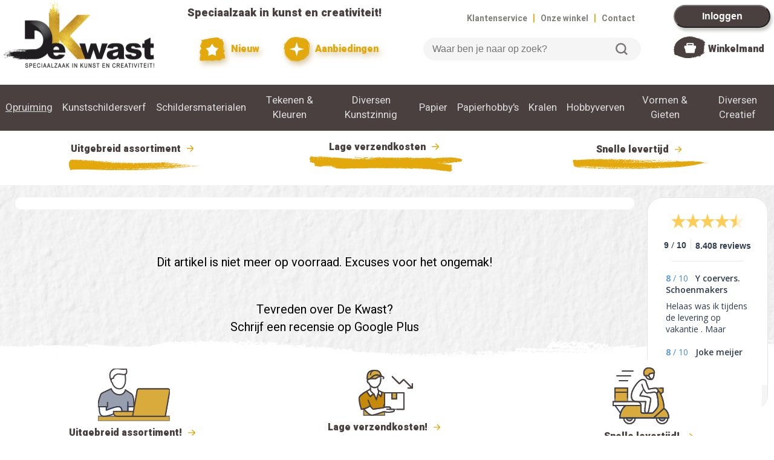

--- FILE ---
content_type: text/html; charset=UTF-8
request_url: https://dekwast.nl/artikel/sjabloon-1212-houtnerf
body_size: 16447
content:


<!DOCTYPE html>
<html lang='nl'>

<head>
	<title>De Kwast - Onbekend artikel</title >
	<meta name="viewport" content="width=device-width, initial-scale=1.0">
	<meta name='description' content='Alles voor tekenen, schilderen, kleuren, knutselen, borduren, plakken en wat je maar wilt'>
	<meta name='keywords' content=''>
	<meta charset='utf-8'>
		<link rel="preconnect" href="https://fonts.googleapis.com">
	<link rel="preconnect" href="https://fonts.gstatic.com" crossorigin>
	<link href="https://fonts.googleapis.com/css2?family=Heebo:wght@400;700;900&display=swap" rel="stylesheet">
	<link href="https://fonts.googleapis.com/css2?family=Kaushan+Script&display=swap" rel="stylesheet">
	<link rel='stylesheet' href='/css/default2.css' type='text/css' media='screen' />
	<link rel='stylesheet' href='/css/jquery.fancybox-2.1.5.css' type='text/css' media='screen' />
	<!-- <link rel="stylesheet" href="https://ajax.googleapis.com/ajax/libs/jqueryui/1.12.1/themes/smoothness/jquery-ui.min.css"> -->
	<script src="https://code.jquery.com/jquery-3.7.1.min.js" integrity="sha256-/JqT3SQfawRcv/BIHPThkBvs0OEvtFFmqPF/lYI/Cxo=" crossorigin="anonymous"></script>
	<script type='text/javascript' src='https://cdnjs.cloudflare.com/ajax/libs/jquery-cookie/1.4.1/jquery.cookie.min.js'></script>
	<script src='/js/tingle.min.js'></script>
	<link rel='stylesheet' href='/css/tingle.min.css'>
  <!-- <script src="https://ajax.googleapis.com/ajax/libs/jqueryui/1.12.1/jquery-ui.min.js"></script> -->
	<!-- <script type='text/javascript' src='/js/jquery.dateentry.min.js'></script> -->
	<!-- <script type='text/javascript' src='/js/jquery.dateentry-nl.js'></script> -->
	<!-- <script type="text/javascript" src="https://cdnjs.cloudflare.com/ajax/libs/jquery.fancytree/2.18.0/jquery.fancytree-all.min.js"></script> -->
	<script type='text/javascript' src='/js/jquery.fancybox-2.1.5.pack.js'></script>
	<!-- <script type='text/javascript' src='/js/jquery.easing-1.3.pack.js'></script> -->
	<!-- <script type='text/javascript' src='/js/jquery.touchSwipe.min.js'></script> -->
	<script type='text/javascript' src='/js/default3.js'></script>
		<script type='text/javascript'>
		check_session('','','','','');		// Get session_id or empty when not accepting cookies
	</script>

	<script>
	$(document).ready(function(){
		login_id=0;
		// login_id=2;
		if(login_id>0) {
			$('p#login').hide();
		} else {
			$('p#personal').hide();
		}
		// use_swiper=;
		// if (use_swiper) {
			// myswiper=new Glide('.swiper').mount();
		// }
	});
	</script>

	<!-- Google Tag Manager (beslist) -->
	<script>
		window.dataLayer = window.dataLayer || [];
	</script>
	<script>(function(w,d,s,l,i){w[l]=w[l]||[];w[l].push({'gtm.start':
	new Date().getTime(),event:'gtm.js'});var f=d.getElementsByTagName(s)[0],
	j=d.createElement(s),dl=l!='dataLayer'?'&l='+l:'';j.async=true;j.src=
	'https://www.googletagmanager.com/gtm.js?id='+i+dl;f.parentNode.insertBefore(j,f);
	})(window,document,'script','dataLayer','GTM-NFWF3T6');</script>
	<!-- End Google Tag Manager -->

	<!-- Global Site Tag (gtag.js) - Google Analytics -->
	<!-- <script async src="https://www.googletagmanager.com/gtag/js?id=G-3V9VQNP8DF"></script> -->
	<script>
		function gtag(){dataLayer.push(arguments);}
		// gtag('js', new Date());
		console.log('Google Tag Manager loaded');
		// if (cookie_settings['analytics']==1) {
		// gtag('config', 'UA-23504317-1', {
		/*****
		gtag('config', 'G-3V9VQNP8DF');
		gtag('config', 'G-3V9VQNP8DF', {
  			send_page_view: false
		});
		******/
		/*******
			gtag('config', 'G-3V9VQNP8DF', {
					'custom_map': {
						'dimension1': 'ab_verzenddrempel',
						'dimension2': 'free',
						'dimension3': 'test_artikel',
						'dimension4': 'zoekterm_gevonden'
					}
			});
		// }
		********/
		/***********
		gtag('config', 'AW-1067667648', {
  			send_page_view: false
		});
		*************/
		/* gtag('config', 'AW-1067667648'); */
		/*******************************
		// gtag('event', 'ab_verzenddrempel', {'ab_verzenddrempel': '99'});
		// gtag('event', 'ab_verzendkosten', {'ab_verzendkosten': '', 'free': ''});
		console.log('gtag loaded');
		**********************************/
	</script>


<!-- Facebook pixel with CookieYes permission -->
<script>
  !function(f, b, e, v, n, t, s) {
    if (f.fbq) return;
    n = f.fbq = function() {
      n.callMethod ? n.callMethod.apply(n, arguments) : n.queue.push(arguments);
    };
    if (!f._fbq) f._fbq = n;
    n.push = n;
    n.loaded = !0;
    n.version = '2.0';
    n.queue = [];
    t = b.createElement(e);
    t.async = !0;
    t.src = v;
    s = b.getElementsByTagName(e)[0];
    s.parentNode.insertBefore(t, s);
  }(window, document, 'script', 'https://connect.facebook.net/en_US/fbevents.js');
  fbq('consent', 'revoke');
  fbq('init', '1887266748703157');
  fbq('track', 'PageView');
  function handleConsent(hasConsent) {
    fbq("consent", hasConsent ? "grant" : "revoke");
  }
  document.addEventListener("cookieyes_consent_update", (eventData) => {
    const data = eventData.detail;
    handleConsent(data.accepted && data.accepted.includes("advertisement"));
  });
  document.addEventListener("cookieyes_banner_load", (eventData) => {
    const data = eventData.detail;
    handleConsent(data.categories && data.categories.advertisement);
  });
</script>
<!-- End of Facebook pixel -->

</head>

<body>

<!-- Google Tag Manager (noscript) for beslist.nl -->
<noscript><iframe src="https://www.googletagmanager.com/ns.html?id=GTM-NFWF3T6"
height="0" width="0" style="display:none;visibility:hidden"></iframe></noscript>
<!-- End Google Tag Manager (noscript) -->

<div id='confirm_cart_takeover' title='Winkelwagen overnemen?' style='display:none;'>
  <p><span class='ui-icon ui-icon-alert' style='float:left; margin:12px 12px 20px 0;'></span>Je hebt nog een winkelwagen met artikelen van een eerdere keer dat je bent ingelogd.<br><br>Wil je die artikelen verplaatsen naar je huidige winkelwagen?</p>
</div>
<div id='msg_cart_takeover' title='Winkelwagen overnemen' style='display:none;'>
  <p>
		<span id='takeover_no' class='ui-icon ui-icon-alert' style='float:left; margin:12px 12px 20px 0;'></span>
		<span id='takeover_yes' class="ui-icon ui-icon-circle-check" style="float:left; margin:0 7px 50px 0;"></span>
		<span id='msg_cart_takeover'></span>
	</p>
</div>

<!-- Hidden triggers for fancybox etc -->
<!--
<a id='aanmelden_trigger' href='https://dekwast.nl/ajax/aanmelden.php'>X</a>
<a id='login_trigger' href='https://dekwast.nl/ajax/login.php'>X</a>
-->

<div class='top'>
	<a href='/'><img class='topitem' id='logo' src='/images/logo.svg' alt='Logo De Kwast' title='naar de Homepage'></a>
	<div class='topitem'>
		<p id='speciaalzaak_top'>Speciaalzaak in kunst en creativiteit!</p>
		<p id='topbuttons'>
			<a href='/rubriek/NIEUW/'><img src='/images/button_nieuw.svg' alt=''> Nieuw</a>
			<a href='/rubriek/AANBIEDINGEN'><img id='aanbiedingen' src='/images/button_aanbiedingen.svg'> Aanbiedingen</a>
		</p>
	</div>
	<div class='topitem'>
		<p id='toplinks' class='right'>
			<nobr><a href='/klantenservice.php'>Klantenservice</a> <span>|</span> <a href='/winkels.php'>Onze winkel</a> <span>|</span> <a href='/contact.php'>Contact</a></nobr>
		</p>
		<p id='searchbox'>
			<form id='search'>
				<input type='search' placeholder='Waar ben je naar op zoek?'>
				<button>Zoeken</button>
			</form>
		</p>
	</div>
	<div class='topitem top_full'>
		<p id='login'><button id='login' type='button' onclick='window.location.href="/inloggen.php?next_script=/artikel/sjabloon-1212-houtnerf"'>Inloggen</button></p>
		<p id='personal'><a href='/personal.php'><img id='personal' src='/images/personal.svg'></a><span><a href='/personal.php'>Persoonlijk</a></span></p>
		<div id='shopping_cart'>
			<div id='shopping_amount'>
			</div>
			<a href='/shopping_cart.php'><img id='shopping_cart' src='/images/shopping_cart.svg'></a> <span><a href='/shopping_cart.php'>Winkelmand</a></span>
		</div>
	</div>
	<div class='topitem_mobile'>
		<a href='/inloggen.php?next_script=/artikel/sjabloon-1212-houtnerf'><img src='/images/mobile_personal.svg' alt='x'></a>
		<div id='shopping_cart_mobile'>
			<div id='shopping_amount_mobile'>
				<a href='/shopping_cart.php'>918</a>
			</div>
			<a href='/shopping_cart.php'><img src='/images/mobile_cart.svg' alt='Winkelmandje'></a>
		</div>
		<a id='hamburger' href='x'><img id='hamburger_image' src='/images/mobile_hamburger.svg' alt='x'></a>
	</div>
</div>
<div class='top_mobile'>
	<!-- <p id='searchbox_mobile'> -->
		<form id='search_mobile'>
			<input type='search' placeholder='Waar ben je naar op zoek?'>
			<button type="submit">Zoeken</button>
		</form>
	<!-- </p> -->
</div>

<div class='navbar'>
<div class='subnav'>
</div>
<div class='subnav'>
<a href='/rubriek/OPRUIMING' class='link'>Opruiming</a>

</div>
<div class='subnav hidden'>
<a class='subnav-link' href='#AANBIEDINGEN'>Aanbiedingen</a>
<div class='subnav-content'>
<a href='/rubriek/Weekaanbieding' class='link'>Weekaanbieding</a>
<br clear='left'>
<a href='/rubriek/De_Eurobak' class='link'>De Eurobak</a>
<br clear='left'>
<a href='/rubriek/Lopende_aktie_s' class='link'>Lopende Aktie's</a>
<br clear='left'>
<a href='/rubriek/De_Kwast_Kadobon' class='link'>De Kwast Kadobon</a>
<br clear='left'>
</div>
</div>
<div class='subnav hidden'>
<a class='subnav-link' href='#NIEUW'>Nieuw</a>
<div class='subnav-content'>
<a href='/rubriek/Tekenen_Schilderen' class='link'>Tekenen & Schilderen</a>
<br clear='left'>
<a href='/rubriek/Hobby_Knutselen' class='link'>Hobby & Knutselen</a>
<br clear='left'>
</div>
</div>
<div class='subnav'>
<a class='subnav-link' href='#KUNSTSCHILDERSVERF'>Kunstschildersverf</a>
<div class='subnav-content'>
<a href='/rubriek/Acrylverf' class='link'>Acrylverf</a>
<br clear='left'>
<a href='/rubriek/Acryl_Gels_en_Pasta_s' class='link'>Acryl Gels En Pasta's</a>
<br clear='left'>
<a href='/rubriek/Aquarelverf_Hulpmiddelen' class='link'>Aquarelverf+hulpmiddelen</a>
<br clear='left'>
<a href='/rubriek/Vernis_Hulpmiddelen' class='link'>Vernis+hulpmiddelen</a>
<br clear='left'>
<a href='/rubriek/Olieverf' class='link'>Olieverf</a>
<br clear='left'>
<a href='/rubriek/Bob_Ross' class='link'>Bob Ross</a>
<br clear='left'>
<a href='/rubriek/Gouache_Plakkaatverf' class='link'>Gouache-plakkaatverf</a>
<br clear='left'>
<a href='/rubriek/Pigmenten_Harsen' class='link'>Pigmenten+harsen</a>
<br clear='left'>
<a href='/rubriek/Vergulden_Goudverf' class='link'>Vergulden+goudverf</a>
<br clear='left'>
<a href='/rubriek/Etstechniek' class='link'>Etstechniek</a>
<br clear='left'>
<a href='/rubriek/Lino_druktechniek' class='link'>Lino Druktechniek</a>
<br clear='left'>
<a href='/rubriek/Gelliplate_printing' class='link'>Gelliplate Printing</a>
<br clear='left'>
<a href='/rubriek/Zeefdruk' class='link'>Zeefdruk</a>
<br clear='left'>
</div>
</div>
<div class='subnav'>
<a class='subnav-link' href='#SCHILDERSMATERIALEN'>Schildersmaterialen</a>
<div class='subnav-content'>
<a href='/rubriek/Doek_Canvasboard' class='link'>Doek+canvasboard</a>
<br clear='left'>
<a href='/rubriek/Ezels_Kisten' class='link'>Ezels + Kisten</a>
<br clear='left'>
<a href='/rubriek/Ledemodellen' class='link'>Ledemodellen</a>
<br clear='left'>
<a href='/rubriek/Paletmes_Schildersmes' class='link'>Paletmes-schildersmes</a>
<br clear='left'>
<div class='extra-level'>
<h2>Penselen & Kwasten</h2><br>
<a href='/rubriek/Penselensets_' class='link nopadding'>Penselensets </a>
<br clear='left'>
<a href='/rubriek/Penselen_allerlei' class='link nopadding'>Penselen Allerlei</a>
<br clear='left'>
<a href='/rubriek/Merk_Kum_Tintoreto' class='link nopadding'>Merk Kum+tintoreto</a>
<br clear='left'>
<a href='/rubriek/Merk_Isabey_Raphael' class='link nopadding'>Merk Isabey+raphael</a>
<br clear='left'>
<a href='/rubriek/Merk_Da_Vinci_Talens' class='link nopadding'>Merk Da Vinci+talens</a>
<br clear='left'>
<a href='/rubriek/Liquitex_Free_Style' class='link nopadding'>Liquitex Free Style</a>
<br clear='left'>
<a href='/rubriek/Merk_Winsor_Newton' class='link nopadding'>Merk Winsor&newton</a>
<br clear='left'>
<a href='/rubriek/Royal_Langnickel' class='link nopadding'>Royal & Langnickel</a>
<br clear='left'>
</div>
<a href='/rubriek/Schilder_deco_ambacht' class='link'>Schilder Deco+ambacht</a>
<br clear='left'>
<a href='/rubriek/Schildermaterialen' class='link'>Schildermaterialen</a>
<br clear='left'>
<a href='/rubriek/Lichtbakken_Lampen' class='link'>Lichtbakken+ Lampen</a>
<br clear='left'>
<a href='/rubriek/Projector_Loupe' class='link'>Projector+loupe</a>
<br clear='left'>
</div>
</div>
<div class='subnav'>
<a class='subnav-link' href='#TEKENEN & KLEUREN'>Tekenen & Kleuren</a>
<div class='subnav-content'>
<a href='/rubriek/Teken_Vulpotloden' class='link'>Teken- & Vulpotloden</a>
<br clear='left'>
<a href='/rubriek/Potloden_Kleur_Aquarel' class='link'>Potloden: Kleur+aquarel</a>
<br clear='left'>
<a href='/rubriek/Krijt_Houtskool' class='link'>Krijt & Houtskool</a>
<br clear='left'>
<a href='/rubriek/Softpastels' class='link'>Softpastels</a>
<br clear='left'>
<a href='/rubriek/Oliepastels' class='link'>Oliepastels</a>
<br clear='left'>
<a href='/rubriek/Tekenmaterialen' class='link'>Tekenmaterialen</a>
<br clear='left'>
<div class='extra-level'>
<h2>Markers</h2><br>
<a href='/rubriek/Copic' class='link nopadding'>Copic</a>
<br clear='left'>
<a href='/rubriek/Winsor_Newton' class='link nopadding'>Winsor & Newton</a>
<br clear='left'>
<a href='/rubriek/Spectrum_noir' class='link nopadding'>Spectrum Noir</a>
<br clear='left'>
<a href='/rubriek/Talens_Pantone' class='link nopadding'>Talens Pantone</a>
<br clear='left'>
</div>
<div class='extra-level'>
<h2>Stiften</h2><br>
<a href='/rubriek/Posca' class='link nopadding'>Posca</a>
<br clear='left'>
<a href='/rubriek/Edding' class='link nopadding'>Edding</a>
<br clear='left'>
<a href='/rubriek/Molotow' class='link nopadding'>Molotow</a>
<br clear='left'>
<a href='/rubriek/Faber_Castell' class='link nopadding'>Faber-castell</a>
<br clear='left'>
<a href='/rubriek/Diverse' class='link nopadding'>Diverse</a>
<br clear='left'>
</div>
<a href='/rubriek/Teken_Schrijf_pennen' class='link'>Teken/schrijf Pennen</a>
<br clear='left'>
<a href='/rubriek/Inkten' class='link'>Inkten</a>
<br clear='left'>
<a href='/rubriek/Sumi_E_chinese_techniek' class='link'>Sumi-e Chinese Techniek</a>
<br clear='left'>
<a href='/rubriek/Techn_Tekenen_Passers' class='link'>Techn. Tekenen+passers</a>
<br clear='left'>
<a href='/rubriek/Linialen' class='link'>Linialen</a>
<br clear='left'>
</div>
</div>
<div class='subnav'>
<a class='subnav-link' href='#DIVERSEN KUNSTZINNIG'>Diversen Kunstzinnig</a>
<div class='subnav-content'>
<a href='/rubriek/Encaustic' class='link'>Encaustic</a>
<br clear='left'>
<a href='/rubriek/Kalligrafie_Zegellak' class='link'>Kalligrafie+zegellak</a>
<br clear='left'>
<a href='/rubriek/Lijsten_Passepartouts' class='link'>Lijsten+passepartouts</a>
<br clear='left'>
<a href='/rubriek/Opbergmateriaal' class='link'>Opbergmateriaal</a>
<br clear='left'>
<a href='/rubriek/Ophangsysteem' class='link'>Ophangsysteem</a>
<br clear='left'>
<a href='/rubriek/Tekenmappen_Kokers' class='link'>Tekenmappen & Kokers</a>
<br clear='left'>
<a href='/rubriek/Snijders_Passe_Partout' class='link'>Snijders-passe-partout</a>
<br clear='left'>
<div class='extra-level'>
<h2>Boeken</h2><br>
<a href='/rubriek/Boeken_Tekenen' class='link nopadding'>Boeken Tekenen</a>
<br clear='left'>
<a href='/rubriek/Boeken_Schilderen' class='link nopadding'>Boeken Schilderen</a>
<br clear='left'>
<a href='/rubriek/Boeken_Mandala' class='link nopadding'>Boeken Mandala</a>
<br clear='left'>
<a href='/rubriek/Kleurboeken' class='link nopadding'>Kleurboeken</a>
<br clear='left'>
</div>
<div class='extra-level'>
<h2>Modelbouw</h2><br>
<a href='/rubriek/Figuren' class='link nopadding'>Figuren</a>
<br clear='left'>
<a href='/rubriek/Plaatmateriaal' class='link nopadding'>Plaatmateriaal</a>
<br clear='left'>
<a href='/rubriek/Profielen' class='link nopadding'>Profielen</a>
<br clear='left'>
<a href='/rubriek/Landschap' class='link nopadding'>Landschap</a>
<br clear='left'>
</div>
</div>
</div>
<div class='subnav'>
<a class='subnav-link' href='#PAPIER'>Papier</a>
<div class='subnav-content'>
<div class='extra-level'>
<h2>Papier Kunstzinnig</h2><br>
<a href='/rubriek/Aquarelbloks' class='link nopadding'>Aquarelbloks</a>
<br clear='left'>
<a href='/rubriek/Teken_Schets_Papier_' class='link nopadding'>Teken-schets Papier </a>
<br clear='left'>
<a href='/rubriek/Schilderpapier' class='link nopadding'>Schilderpapier</a>
<br clear='left'>
<a href='/rubriek/Japans_Papier' class='link nopadding'>Japans Papier</a>
<br clear='left'>
<a href='/rubriek/Tekenboeken_Dummy_s' class='link nopadding'>Tekenboeken+dummy's</a>
<br clear='left'>
<a href='/rubriek/Teken_Schilderbloks' class='link nopadding'>Teken+schilderbloks</a>
<br clear='left'>
<a href='/rubriek/Foamboard_Snijders' class='link nopadding'>Foamboard+snijders</a>
<br clear='left'>
<a href='/rubriek/Polystyreen_Pvc' class='link nopadding'>Polystyreen+pvc</a>
<br clear='left'>
</div>
<div class='extra-level'>
<h2>Papier Kreatief</h2><br>
<a href='/rubriek/Kaart_envelop_labels' class='link nopadding'>Kaart+envelop+labels</a>
<br clear='left'>
<a href='/rubriek/Papier_en_Kartonsets' class='link nopadding'>Papier- En Kartonsets</a>
<br clear='left'>
<a href='/rubriek/Gekleurd_Papier_' class='link nopadding'>Gekleurd Papier </a>
<br clear='left'>
<a href='/rubriek/Karton' class='link nopadding'>Karton</a>
<br clear='left'>
</div>
</div>
</div>
<div class='subnav'>
<a class='subnav-link' href='#PAPIERHOBBY'S'>Papierhobby's</a>
<div class='subnav-content'>
<a href='/rubriek/Papiertape_Washi' class='link'>Papiertape Washi</a>
<br clear='left'>
<div class='extra-level'>
<h2>Stickers</h2><br>
<a href='/rubriek/Poesie_Plaatjes' class='link nopadding'>Poesie - Plaatjes</a>
<br clear='left'>
<a href='/rubriek/Stickers' class='link nopadding'>Stickers</a>
<br clear='left'>
<a href='/rubriek/Gelstickers_' class='link nopadding'>Gelstickers </a>
<br clear='left'>
</div>
<div class='extra-level'>
<h2>Stempelen</h2><br>
<a href='/rubriek/Stempels' class='link nopadding'>Stempels</a>
<br clear='left'>
<a href='/rubriek/Stempelkussen' class='link nopadding'>Stempelkussen</a>
<br clear='left'>
</div>
<a href='/rubriek/Ponsen' class='link'>Ponsen</a>
<br clear='left'>
<div class='extra-level'>
<h2>Origami + Filigraan</h2><br>
<a href='/rubriek/Origami_papier' class='link nopadding'>Origami Papier</a>
<br clear='left'>
<a href='/rubriek/Filigraan' class='link nopadding'>Filigraan</a>
<br clear='left'>
</div>
<a href='/rubriek/Glitters' class='link'>Glitters</a>
<br clear='left'>
<a href='/rubriek/Doos_en_envelopmal' class='link'>Doos- En Envelopmal</a>
<br clear='left'>
</div>
</div>
<div class='subnav'>
<a class='subnav-link' href='#KRALEN'>Kralen</a>
<div class='subnav-content'>
<a href='/rubriek/Kralen_Allerlei' class='link'>Kralen Allerlei</a>
<br clear='left'>
<a href='/rubriek/Kralen_Hout' class='link'>Kralen Hout</a>
<br clear='left'>
<a href='/rubriek/Kralen_Parels' class='link'>Kralen Parels</a>
<br clear='left'>
<a href='/rubriek/Kawaii_classic' class='link'>Kawaii Classic</a>
<br clear='left'>
<a href='/rubriek/kawaii_rainbow' class='link'>Kawaii Rainbow</a>
<br clear='left'>
<a href='/rubriek/Kawaii_girl_smiley' class='link'>Kawaii Girl Smiley</a>
<br clear='left'>
<a href='/rubriek/Ponii_Beads_' class='link'>Ponii Beads </a>
<br clear='left'>
<div class='extra-level'>
<h2>Sieradenmateriaal</h2><br>
<a href='/rubriek/Sluitingen' class='link nopadding'>Sluitingen</a>
<br clear='left'>
<a href='/rubriek/Draad' class='link nopadding'>Draad</a>
<br clear='left'>
<a href='/rubriek/Toebehoren_e_a_' class='link nopadding'>Toebehoren E.a.</a>
<br clear='left'>
</div>
<a href='/rubriek/Strass_en_Paillettes' class='link'>Strass En Paillettes</a>
<br clear='left'>
<a href='/rubriek/UV_resin_sieraden' class='link'>Uv-resin Sieraden</a>
<br clear='left'>
</div>
</div>
<div class='subnav'>
<a class='subnav-link' href='#HOBBYVERVEN'>Hobbyverven</a>
<div class='subnav-content'>
<a href='/rubriek/Glasverf_Stift' class='link'>Glasverf+stift</a>
<br clear='left'>
<a href='/rubriek/Porceleinverf_Stift' class='link'>Porceleinverf+stift</a>
<br clear='left'>
<a href='/rubriek/Hobbyverven_Vernissen' class='link'>Hobbyverven+vernissen</a>
<br clear='left'>
<a href='/rubriek/Lijm_Decoratie' class='link'>Lijm-decoratie</a>
<br clear='left'>
<a href='/rubriek/Textiel_Leerverf' class='link'>Textiel + Leerverf</a>
<br clear='left'>
<div class='extra-level'>
<h2>Sjablonen</h2><br>
<a href='/rubriek/Sjablonen_allerlei' class='link nopadding'>Sjablonen Allerlei</a>
<br clear='left'>
<a href='/rubriek/QBIX_sjablonen_A3' class='link nopadding'>Qbix Sjablonen A3</a>
<br clear='left'>
<a href='/rubriek/QBIX_sjablonen_A5' class='link nopadding'>Qbix Sjablonen A5</a>
<br clear='left'>
<a href='/rubriek/Lettersjablonen' class='link nopadding'>Lettersjablonen</a>
<br clear='left'>
</div>
<a href='/rubriek/Zijdeverf' class='link'>Zijdeverf</a>
<br clear='left'>
<a href='/rubriek/Mixed_Media' class='link'>Mixed Media</a>
<br clear='left'>
<a href='/rubriek/Spraypaint' class='link'>Spraypaint</a>
<br clear='left'>
</div>
</div>
<div class='subnav'>
<a class='subnav-link' href='#VORMEN & GIETEN'>Vormen & Gieten</a>
<div class='subnav-content'>
<a href='/rubriek/Beeldhouwen' class='link'>Beeldhouwen</a>
<br clear='left'>
<a href='/rubriek/Gietmallen' class='link'>Gietmallen</a>
<br clear='left'>
<div class='extra-level'>
<h2>Kaarsen Allerlei</h2><br>
<a href='/rubriek/kaarsen_materiaal' class='link nopadding'>Kaarsen Materiaal</a>
<br clear='left'>
<a href='/rubriek/kaarsen_decoratie' class='link nopadding'>Kaarsen Decoratie</a>
<br clear='left'>
</div>
<a href='/rubriek/Fimoklei_Materalen' class='link'>Fimoklei + Materalen</a>
<br clear='left'>
<a href='/rubriek/Makin_s_Clay_' class='link'>Makin's Clay </a>
<br clear='left'>
<a href='/rubriek/Cernit_' class='link'>Cernit </a>
<br clear='left'>
<a href='/rubriek/UV_Resin' class='link'>Uv Resin</a>
<br clear='left'>
<a href='/rubriek/Giethars_Latex' class='link'>Giethars & Latex</a>
<br clear='left'>
<a href='/rubriek/Zeepgieten' class='link'>Zeepgieten</a>
<br clear='left'>
<a href='/rubriek/Klei_Gips_Beton_' class='link'>Klei+gips+beton </a>
<br clear='left'>
<a href='/rubriek/Boetseergereedschap' class='link'>Boetseergereedschap</a>
<br clear='left'>
<a href='/rubriek/Gips_en_Beton' class='link'>Gips En Beton</a>
<br clear='left'>
</div>
</div>
<div class='subnav'>
<a class='subnav-link' href='#DIVERSEN CREATIEF'>Diversen Creatief</a>
<div class='subnav-content'>
<div class='extra-level'>
<h2>Decoratie</h2><br>
<a href='/rubriek/Baby_Communie' class='link nopadding'>Baby & Communie</a>
<br clear='left'>
<a href='/rubriek/Huwelijk' class='link nopadding'>Huwelijk</a>
<br clear='left'>
<a href='/rubriek/Floristiek' class='link nopadding'>Floristiek</a>
<br clear='left'>
<a href='/rubriek/Mini_gardening' class='link nopadding'>Mini Gardening</a>
<br clear='left'>
<a href='/rubriek/Cadeauverpakking' class='link nopadding'>Cadeauverpakking</a>
<br clear='left'>
<a href='/rubriek/miniaturen_' class='link nopadding'>Miniaturen </a>
<br clear='left'>
</div>
<div class='extra-level'>
<h2>Houtwaren</h2><br>
<a href='/rubriek/Houten_Artikelen' class='link nopadding'>Houten Artikelen</a>
<br clear='left'>
<a href='/rubriek/Houten_Bouwpakketten' class='link nopadding'>Houten Bouwpakketten</a>
<br clear='left'>
<a href='/rubriek/Kisten_Spaandozen' class='link nopadding'>Kisten & Spaandozen</a>
<br clear='left'>
<a href='/rubriek/Vogelhuisjes' class='link nopadding'>Vogelhuisjes</a>
<br clear='left'>
<a href='/rubriek/Mdf_artikelen' class='link nopadding'>Mdf Artikelen</a>
<br clear='left'>
<a href='/rubriek/Mdf_figuren' class='link nopadding'>Mdf Figuren</a>
<br clear='left'>
<a href='/rubriek/Mdf_Ornamenten_kerst' class='link nopadding'>Mdf Ornamenten Kerst</a>
<br clear='left'>
<a href='/rubriek/Mdf_Ornamenten_' class='link nopadding'>Mdf Ornamenten </a>
<br clear='left'>
<a href='/rubriek/MDF_poppenhuizen' class='link nopadding'>Mdf Poppenhuizen</a>
<br clear='left'>
</div>
<div class='extra-level'>
<h2>Decopatch</h2><br>
<a href='/rubriek/Ecoshape_dieren' class='link nopadding'>Ecoshape Dieren</a>
<br clear='left'>
<a href='/rubriek/Ecoshape_allerlei' class='link nopadding'>Ecoshape Allerlei</a>
<br clear='left'>
<a href='/rubriek/Decopatch_papier' class='link nopadding'>Decopatch Papier</a>
<br clear='left'>
</div>
<div class='extra-level'>
<h2>Gereedschap</h2><br>
<a href='/rubriek/Gereedschap_Diversen' class='link nopadding'>Gereedschap Diversen</a>
<br clear='left'>
<a href='/rubriek/Houtbewerkingsgereedschap' class='link nopadding'>Houtbewerkingsgereedschap</a>
<br clear='left'>
<a href='/rubriek/Houtbranden_Figuurzagen' class='link nopadding'>Houtbranden+figuurzagen</a>
<br clear='left'>
<a href='/rubriek/Scharen' class='link nopadding'>Scharen</a>
<br clear='left'>
<a href='/rubriek/Snijgereedschap' class='link nopadding'>Snijgereedschap</a>
<br clear='left'>
<a href='/rubriek/Hang_en_Sluitwerk' class='link nopadding'>Hang- En Sluitwerk</a>
<br clear='left'>
</div>
<a href='/rubriek/Moza_iuml_ek' class='link'>Moza&iuml;ek</a>
<br clear='left'>
<div class='extra-level'>
<h2>Schilderen Op Nummer</h2><br>
<a href='/rubriek/Jeugd' class='link nopadding'>Jeugd</a>
<br clear='left'>
<a href='/rubriek/Volwassenen' class='link nopadding'>Volwassenen</a>
<br clear='left'>
</div>
<a href='/rubriek/Krasfolie' class='link'>Krasfolie</a>
<br clear='left'>
<div class='extra-level'>
<h2>Textiel</h2><br>
<a href='/rubriek/Lint_Applicaties_Kwastjes' class='link nopadding'>Lint+applicaties+kwastjes</a>
<br clear='left'>
<a href='/rubriek/Tassen_Textiel' class='link nopadding'>Tassen  &  Textiel</a>
<br clear='left'>
<a href='/rubriek/Vilt_en_Viltfiguren' class='link nopadding'>Vilt En Viltfiguren</a>
<br clear='left'>
<a href='/rubriek/Touw_macrame' class='link nopadding'>Touw+macrame</a>
<br clear='left'>
</div>
<div class='extra-level'>
<h2>Boeken</h2><br>
<a href='/rubriek/Boeken_Creatief' class='link nopadding'>Boeken Creatief</a>
<br clear='left'>
</div>
<div class='extra-level'>
<h2>Kids-kreatief</h2><br>
<a href='/rubriek/Kinder_Kleurkunst' class='link nopadding'>Kinder-kleurkunst</a>
<br clear='left'>
<a href='/rubriek/Kinder_Knutsels' class='link nopadding'>Kinder-knutsels</a>
<br clear='left'>
<a href='/rubriek/Schmink' class='link nopadding'>Schmink</a>
<br clear='left'>
</div>
<div class='extra-level'>
<h2>Allerlei</h2><br>
<a href='/rubriek/Glasgraveren' class='link nopadding'>Glasgraveren</a>
<br clear='left'>
<a href='/rubriek/Hobby_Diversen_' class='link nopadding'>Hobby Diversen </a>
<br clear='left'>
<a href='/rubriek/Lampen_en_Lampenkappen' class='link nopadding'>Lampen En Lampenkappen</a>
<br clear='left'>
<a href='/rubriek/Lijm_Plakband' class='link nopadding'>Lijm+plakband</a>
<br clear='left'>
<a href='/rubriek/Maskers' class='link nopadding'>Maskers</a>
<br clear='left'>
<a href='/rubriek/Pixel_hobby' class='link nopadding'>Pixel-hobby</a>
<br clear='left'>
<a href='/rubriek/Plakletters_Pickup_Folie' class='link nopadding'>Plakletters Pickup+ Folie</a>
<br clear='left'>
<a href='/rubriek/Styropor_Tempex_Wattenvorm' class='link nopadding'>Styropor-tempex-wattenvorm</a>
<br clear='left'>
<a href='/rubriek/Uurwerken' class='link nopadding'>Uurwerken</a>
<br clear='left'>
<a href='/rubriek/Veren' class='link nopadding'>Veren</a>
<br clear='left'>
<a href='/rubriek/Kurk' class='link nopadding'>Kurk</a>
<br clear='left'>
<a href='/rubriek/DIY_miniature_houses' class='link nopadding'>Diy Miniature Houses</a>
<br clear='left'>
<a href='/rubriek/WoodenCity_bouwdozen' class='link nopadding'>Woodencity Bouwdozen</a>
<br clear='left'>
<a href='/rubriek/Balody_Miniblockx' class='link nopadding'>Balody Miniblockx</a>
<br clear='left'>
<a href='/rubriek/Vliegers' class='link nopadding'>Vliegers</a>
<br clear='left'>
</div>
<a href='/rubriek/Kantoorartikelen' class='link'>Kantoorartikelen</a>
<br clear='left'>
<a href='/rubriek/Knutselsets' class='link'>Knutselsets</a>
<br clear='left'>
<a href='/rubriek/Tattoo_Stempels' class='link'>Tattoo Stempels</a>
<br clear='left'>
</div>
</div>
</div>


	<div class='service' id='top_service'>
		<div class='service_item'>
			<a href='/rubriek/artikelen'>
				Uitgebreid assortiment
				<img src='/images/arrow_yellow.svg'>
				<br>
				<img src='/images/service1.svg'>
			</a>
		</div>
		<div class='service_item verzendkosten'>
			<a href='/klantenservice.php?hash=fq4'>
				Lage verzendkosten
				<img src='/images/arrow_yellow.svg'>
				<br>
				<img src='/images/service2.svg'>
			</a>
		</div>
		<div class='service_item'>
			<a href='/klantenservice.php?hash=fq2'>
				Snelle levertijd
				<img src='/images/arrow_yellow.svg'>
				<br>
				<img src='/images/service3.svg'>
			</a>
		</div>
	</div>


	<div class='main main_small'>

<div class='feedback'>
<script type="text/javascript" id="__fbcw__497ec402-4773-4967-98e6-0690bf1b3e2a"> "use strict";!function(){ window.FeedbackCompanyWidgets=window.FeedbackCompanyWidgets||{queue:[],loaders:[ ]};var options={uuid:"497ec402-4773-4967-98e6-0690bf1b3e2a",version:"1.2.1",prefix:""};if( void 0===window.FeedbackCompanyWidget){if( window.FeedbackCompanyWidgets.queue.push(options),!document.getElementById( "__fbcw_FeedbackCompanyWidget")){var scriptTag=document.createElement("script") ;scriptTag.onload=function(){if(window.FeedbackCompanyWidget)for( ;0<window.FeedbackCompanyWidgets.queue.length; )options=window.FeedbackCompanyWidgets.queue.pop(), window.FeedbackCompanyWidgets.loaders.push( new window.FeedbackCompanyWidgetLoader(options))}, scriptTag.id="__fbcw_FeedbackCompanyWidget", scriptTag.src="https://www.feedbackcompany.com/includes/widgets/feedback-company-widget.min.js" ,document.body.appendChild(scriptTag)} }else window.FeedbackCompanyWidgets.loaders.push( new window.FeedbackCompanyWidgetLoader(options))}(); </script>
</div>

<div class='sidenav hidden'>
<a href='/rubriek/OPRUIMING'>Opruiming</a>
<button class='dropdown-btn'>Aanbiedingen
<i class='fa fa-caret-down'></i>
</button>
<div class='dropdown-container'>
<a href='/rubriek/Weekaanbieding'>Weekaanbieding</a>
<a href='/rubriek/De_Eurobak'>De Eurobak</a>
<a href='/rubriek/Lopende_aktie_s'>Lopende Aktie's</a>
<a href='/rubriek/De_Kwast_Kadobon'>De Kwast Kadobon</a>
</div>
<button class='dropdown-btn'>Nieuw
<i class='fa fa-caret-down'></i>
</button>
<div class='dropdown-container'>
<a href='/rubriek/Tekenen_Schilderen'>Tekenen & Schilderen</a>
<a href='/rubriek/Hobby_Knutselen'>Hobby & Knutselen</a>
</div>
<button class='dropdown-btn'>Kunstschildersverf
<i class='fa fa-caret-down'></i>
</button>
<div class='dropdown-container'>
<a href='/rubriek/Acrylverf'>Acrylverf</a>
<a href='/rubriek/Acryl_Gels_en_Pasta_s'>Acryl Gels En Pasta's</a>
<a href='/rubriek/Aquarelverf_Hulpmiddelen'>Aquarelverf+hulpmiddelen</a>
<a href='/rubriek/Vernis_Hulpmiddelen'>Vernis+hulpmiddelen</a>
<a href='/rubriek/Olieverf'>Olieverf</a>
<a href='/rubriek/Bob_Ross'>Bob Ross</a>
<a href='/rubriek/Gouache_Plakkaatverf'>Gouache-plakkaatverf</a>
<a href='/rubriek/Pigmenten_Harsen'>Pigmenten+harsen</a>
<a href='/rubriek/Vergulden_Goudverf'>Vergulden+goudverf</a>
<a href='/rubriek/Etstechniek'>Etstechniek</a>
<a href='/rubriek/Lino_druktechniek'>Lino Druktechniek</a>
<a href='/rubriek/Gelliplate_printing'>Gelliplate Printing</a>
<a href='/rubriek/Zeefdruk'>Zeefdruk</a>
</div>
<button class='dropdown-btn'>Schildersmaterialen
<i class='fa fa-caret-down'></i>
</button>
<div class='dropdown-container'>
<a href='/rubriek/Doek_Canvasboard'>Doek+canvasboard</a>
<a href='/rubriek/Ezels_Kisten'>Ezels + Kisten</a>
<a href='/rubriek/Ledemodellen'>Ledemodellen</a>
<a href='/rubriek/Paletmes_Schildersmes'>Paletmes-schildersmes</a>
<button class='dropdown-btn'>Penselen & Kwasten
<i class='fa fa-caret-down'></i>
</button>
<div class='dropdown-container'>
<a href='/rubriek/Penselensets_'>Penselensets </a>
<a href='/rubriek/Penselen_allerlei'>Penselen Allerlei</a>
<a href='/rubriek/Merk_Kum_Tintoreto'>Merk Kum+tintoreto</a>
<a href='/rubriek/Merk_Isabey_Raphael'>Merk Isabey+raphael</a>
<a href='/rubriek/Merk_Da_Vinci_Talens'>Merk Da Vinci+talens</a>
<a href='/rubriek/Liquitex_Free_Style'>Liquitex Free Style</a>
<a href='/rubriek/Merk_Winsor_Newton'>Merk Winsor&newton</a>
<a href='/rubriek/Royal_Langnickel'>Royal & Langnickel</a>
</div>
<a href='/rubriek/Schilder_deco_ambacht'>Schilder Deco+ambacht</a>
<a href='/rubriek/Schildermaterialen'>Schildermaterialen</a>
<a href='/rubriek/Lichtbakken_Lampen'>Lichtbakken+ Lampen</a>
<a href='/rubriek/Projector_Loupe'>Projector+loupe</a>
</div>
<button class='dropdown-btn'>Tekenen & Kleuren
<i class='fa fa-caret-down'></i>
</button>
<div class='dropdown-container'>
<a href='/rubriek/Teken_Vulpotloden'>Teken- & Vulpotloden</a>
<a href='/rubriek/Potloden_Kleur_Aquarel'>Potloden: Kleur+aquarel</a>
<a href='/rubriek/Krijt_Houtskool'>Krijt & Houtskool</a>
<a href='/rubriek/Softpastels'>Softpastels</a>
<a href='/rubriek/Oliepastels'>Oliepastels</a>
<a href='/rubriek/Tekenmaterialen'>Tekenmaterialen</a>
<button class='dropdown-btn'>Markers
<i class='fa fa-caret-down'></i>
</button>
<div class='dropdown-container'>
<a href='/rubriek/Copic'>Copic</a>
<a href='/rubriek/Winsor_Newton'>Winsor & Newton</a>
<a href='/rubriek/Spectrum_noir'>Spectrum Noir</a>
<a href='/rubriek/Talens_Pantone'>Talens Pantone</a>
</div>
<button class='dropdown-btn'>Stiften
<i class='fa fa-caret-down'></i>
</button>
<div class='dropdown-container'>
<a href='/rubriek/Posca'>Posca</a>
<a href='/rubriek/Edding'>Edding</a>
<a href='/rubriek/Molotow'>Molotow</a>
<a href='/rubriek/Faber_Castell'>Faber-castell</a>
<a href='/rubriek/Diverse'>Diverse</a>
</div>
<a href='/rubriek/Teken_Schrijf_pennen'>Teken/schrijf Pennen</a>
<a href='/rubriek/Inkten'>Inkten</a>
<a href='/rubriek/Sumi_E_chinese_techniek'>Sumi-e Chinese Techniek</a>
<a href='/rubriek/Techn_Tekenen_Passers'>Techn. Tekenen+passers</a>
<a href='/rubriek/Linialen'>Linialen</a>
</div>
<button class='dropdown-btn'>Diversen Kunstzinnig
<i class='fa fa-caret-down'></i>
</button>
<div class='dropdown-container'>
<a href='/rubriek/Encaustic'>Encaustic</a>
<a href='/rubriek/Kalligrafie_Zegellak'>Kalligrafie+zegellak</a>
<a href='/rubriek/Lijsten_Passepartouts'>Lijsten+passepartouts</a>
<a href='/rubriek/Opbergmateriaal'>Opbergmateriaal</a>
<a href='/rubriek/Ophangsysteem'>Ophangsysteem</a>
<a href='/rubriek/Tekenmappen_Kokers'>Tekenmappen & Kokers</a>
<a href='/rubriek/Snijders_Passe_Partout'>Snijders-passe-partout</a>
<button class='dropdown-btn'>Boeken
<i class='fa fa-caret-down'></i>
</button>
<div class='dropdown-container'>
<a href='/rubriek/Boeken_Tekenen'>Boeken Tekenen</a>
<a href='/rubriek/Boeken_Schilderen'>Boeken Schilderen</a>
<a href='/rubriek/Boeken_Mandala'>Boeken Mandala</a>
<a href='/rubriek/Kleurboeken'>Kleurboeken</a>
</div>
<button class='dropdown-btn'>Modelbouw
<i class='fa fa-caret-down'></i>
</button>
<div class='dropdown-container'>
<a href='/rubriek/Figuren'>Figuren</a>
<a href='/rubriek/Plaatmateriaal'>Plaatmateriaal</a>
<a href='/rubriek/Profielen'>Profielen</a>
<a href='/rubriek/Landschap'>Landschap</a>
</div>
</div>
<button class='dropdown-btn'>Papier
<i class='fa fa-caret-down'></i>
</button>
<div class='dropdown-container'>
<button class='dropdown-btn'>Papier Kunstzinnig
<i class='fa fa-caret-down'></i>
</button>
<div class='dropdown-container'>
<a href='/rubriek/Aquarelbloks'>Aquarelbloks</a>
<a href='/rubriek/Teken_Schets_Papier_'>Teken-schets Papier </a>
<a href='/rubriek/Schilderpapier'>Schilderpapier</a>
<a href='/rubriek/Japans_Papier'>Japans Papier</a>
<a href='/rubriek/Tekenboeken_Dummy_s'>Tekenboeken+dummy's</a>
<a href='/rubriek/Teken_Schilderbloks'>Teken+schilderbloks</a>
<a href='/rubriek/Foamboard_Snijders'>Foamboard+snijders</a>
<a href='/rubriek/Polystyreen_Pvc'>Polystyreen+pvc</a>
</div>
<button class='dropdown-btn'>Papier Kreatief
<i class='fa fa-caret-down'></i>
</button>
<div class='dropdown-container'>
<a href='/rubriek/Kaart_envelop_labels'>Kaart+envelop+labels</a>
<a href='/rubriek/Papier_en_Kartonsets'>Papier- En Kartonsets</a>
<a href='/rubriek/Gekleurd_Papier_'>Gekleurd Papier </a>
<a href='/rubriek/Karton'>Karton</a>
</div>
</div>
<button class='dropdown-btn'>Papierhobby's
<i class='fa fa-caret-down'></i>
</button>
<div class='dropdown-container'>
<a href='/rubriek/Papiertape_Washi'>Papiertape Washi</a>
<button class='dropdown-btn'>Stickers
<i class='fa fa-caret-down'></i>
</button>
<div class='dropdown-container'>
<a href='/rubriek/Poesie_Plaatjes'>Poesie - Plaatjes</a>
<a href='/rubriek/Stickers'>Stickers</a>
<a href='/rubriek/Gelstickers_'>Gelstickers </a>
</div>
<button class='dropdown-btn'>Stempelen
<i class='fa fa-caret-down'></i>
</button>
<div class='dropdown-container'>
<a href='/rubriek/Stempels'>Stempels</a>
<a href='/rubriek/Stempelkussen'>Stempelkussen</a>
</div>
<a href='/rubriek/Ponsen'>Ponsen</a>
<button class='dropdown-btn'>Origami + Filigraan
<i class='fa fa-caret-down'></i>
</button>
<div class='dropdown-container'>
<a href='/rubriek/Origami_papier'>Origami Papier</a>
<a href='/rubriek/Filigraan'>Filigraan</a>
</div>
<a href='/rubriek/Glitters'>Glitters</a>
<a href='/rubriek/Doos_en_envelopmal'>Doos- En Envelopmal</a>
</div>
<button class='dropdown-btn'>Kralen
<i class='fa fa-caret-down'></i>
</button>
<div class='dropdown-container'>
<a href='/rubriek/Kralen_Allerlei'>Kralen Allerlei</a>
<a href='/rubriek/Kralen_Hout'>Kralen Hout</a>
<a href='/rubriek/Kralen_Parels'>Kralen Parels</a>
<a href='/rubriek/Kawaii_classic'>Kawaii Classic</a>
<a href='/rubriek/kawaii_rainbow'>Kawaii Rainbow</a>
<a href='/rubriek/Kawaii_girl_smiley'>Kawaii Girl Smiley</a>
<a href='/rubriek/Ponii_Beads_'>Ponii Beads </a>
<button class='dropdown-btn'>Sieradenmateriaal
<i class='fa fa-caret-down'></i>
</button>
<div class='dropdown-container'>
<a href='/rubriek/Sluitingen'>Sluitingen</a>
<a href='/rubriek/Draad'>Draad</a>
<a href='/rubriek/Toebehoren_e_a_'>Toebehoren E.a.</a>
</div>
<a href='/rubriek/Strass_en_Paillettes'>Strass En Paillettes</a>
<a href='/rubriek/UV_resin_sieraden'>Uv-resin Sieraden</a>
</div>
<button class='dropdown-btn'>Hobbyverven
<i class='fa fa-caret-down'></i>
</button>
<div class='dropdown-container'>
<a href='/rubriek/Glasverf_Stift'>Glasverf+stift</a>
<a href='/rubriek/Porceleinverf_Stift'>Porceleinverf+stift</a>
<a href='/rubriek/Hobbyverven_Vernissen'>Hobbyverven+vernissen</a>
<a href='/rubriek/Lijm_Decoratie'>Lijm-decoratie</a>
<a href='/rubriek/Textiel_Leerverf'>Textiel + Leerverf</a>
<button class='dropdown-btn'>Sjablonen
<i class='fa fa-caret-down'></i>
</button>
<div class='dropdown-container'>
<a href='/rubriek/Sjablonen_allerlei'>Sjablonen Allerlei</a>
<a href='/rubriek/QBIX_sjablonen_A3'>Qbix Sjablonen A3</a>
<a href='/rubriek/QBIX_sjablonen_A5'>Qbix Sjablonen A5</a>
<a href='/rubriek/Lettersjablonen'>Lettersjablonen</a>
</div>
<a href='/rubriek/Zijdeverf'>Zijdeverf</a>
<a href='/rubriek/Mixed_Media'>Mixed Media</a>
<a href='/rubriek/Spraypaint'>Spraypaint</a>
</div>
<button class='dropdown-btn'>Vormen & Gieten
<i class='fa fa-caret-down'></i>
</button>
<div class='dropdown-container'>
<a href='/rubriek/Beeldhouwen'>Beeldhouwen</a>
<a href='/rubriek/Gietmallen'>Gietmallen</a>
<button class='dropdown-btn'>Kaarsen Allerlei
<i class='fa fa-caret-down'></i>
</button>
<div class='dropdown-container'>
<a href='/rubriek/kaarsen_materiaal'>Kaarsen Materiaal</a>
<a href='/rubriek/kaarsen_decoratie'>Kaarsen Decoratie</a>
</div>
<a href='/rubriek/Fimoklei_Materalen'>Fimoklei + Materalen</a>
<a href='/rubriek/Makin_s_Clay_'>Makin's Clay </a>
<a href='/rubriek/Cernit_'>Cernit </a>
<a href='/rubriek/UV_Resin'>Uv Resin</a>
<a href='/rubriek/Giethars_Latex'>Giethars & Latex</a>
<a href='/rubriek/Zeepgieten'>Zeepgieten</a>
<a href='/rubriek/Klei_Gips_Beton_'>Klei+gips+beton </a>
<a href='/rubriek/Boetseergereedschap'>Boetseergereedschap</a>
<a href='/rubriek/Gips_en_Beton'>Gips En Beton</a>
</div>
<button class='dropdown-btn'>Diversen Creatief
<i class='fa fa-caret-down'></i>
</button>
<div class='dropdown-container'>
<button class='dropdown-btn'>Decoratie
<i class='fa fa-caret-down'></i>
</button>
<div class='dropdown-container'>
<a href='/rubriek/Baby_Communie'>Baby & Communie</a>
<a href='/rubriek/Huwelijk'>Huwelijk</a>
<a href='/rubriek/Floristiek'>Floristiek</a>
<a href='/rubriek/Mini_gardening'>Mini Gardening</a>
<a href='/rubriek/Cadeauverpakking'>Cadeauverpakking</a>
<a href='/rubriek/miniaturen_'>Miniaturen </a>
</div>
<button class='dropdown-btn'>Houtwaren
<i class='fa fa-caret-down'></i>
</button>
<div class='dropdown-container'>
<a href='/rubriek/Houten_Artikelen'>Houten Artikelen</a>
<a href='/rubriek/Houten_Bouwpakketten'>Houten Bouwpakketten</a>
<a href='/rubriek/Kisten_Spaandozen'>Kisten & Spaandozen</a>
<a href='/rubriek/Vogelhuisjes'>Vogelhuisjes</a>
<a href='/rubriek/Mdf_artikelen'>Mdf Artikelen</a>
<a href='/rubriek/Mdf_figuren'>Mdf Figuren</a>
<a href='/rubriek/Mdf_Ornamenten_kerst'>Mdf Ornamenten Kerst</a>
<a href='/rubriek/Mdf_Ornamenten_'>Mdf Ornamenten </a>
<a href='/rubriek/MDF_poppenhuizen'>Mdf Poppenhuizen</a>
</div>
<button class='dropdown-btn'>Decopatch
<i class='fa fa-caret-down'></i>
</button>
<div class='dropdown-container'>
<a href='/rubriek/Ecoshape_dieren'>Ecoshape Dieren</a>
<a href='/rubriek/Ecoshape_allerlei'>Ecoshape Allerlei</a>
<a href='/rubriek/Decopatch_papier'>Decopatch Papier</a>
</div>
<button class='dropdown-btn'>Gereedschap
<i class='fa fa-caret-down'></i>
</button>
<div class='dropdown-container'>
<a href='/rubriek/Gereedschap_Diversen'>Gereedschap Diversen</a>
<a href='/rubriek/Houtbewerkingsgereedschap'>Houtbewerkingsgereedschap</a>
<a href='/rubriek/Houtbranden_Figuurzagen'>Houtbranden+figuurzagen</a>
<a href='/rubriek/Scharen'>Scharen</a>
<a href='/rubriek/Snijgereedschap'>Snijgereedschap</a>
<a href='/rubriek/Hang_en_Sluitwerk'>Hang- En Sluitwerk</a>
</div>
<a href='/rubriek/Moza_iuml_ek'>Moza&iuml;ek</a>
<button class='dropdown-btn'>Schilderen Op Nummer
<i class='fa fa-caret-down'></i>
</button>
<div class='dropdown-container'>
<a href='/rubriek/Jeugd'>Jeugd</a>
<a href='/rubriek/Volwassenen'>Volwassenen</a>
</div>
<a href='/rubriek/Krasfolie'>Krasfolie</a>
<button class='dropdown-btn'>Textiel
<i class='fa fa-caret-down'></i>
</button>
<div class='dropdown-container'>
<a href='/rubriek/Lint_Applicaties_Kwastjes'>Lint+applicaties+kwastjes</a>
<a href='/rubriek/Tassen_Textiel'>Tassen  &  Textiel</a>
<a href='/rubriek/Vilt_en_Viltfiguren'>Vilt En Viltfiguren</a>
<a href='/rubriek/Touw_macrame'>Touw+macrame</a>
</div>
<button class='dropdown-btn'>Boeken
<i class='fa fa-caret-down'></i>
</button>
<div class='dropdown-container'>
<a href='/rubriek/Boeken_Creatief'>Boeken Creatief</a>
</div>
<button class='dropdown-btn'>Kids-kreatief
<i class='fa fa-caret-down'></i>
</button>
<div class='dropdown-container'>
<a href='/rubriek/Kinder_Kleurkunst'>Kinder-kleurkunst</a>
<a href='/rubriek/Kinder_Knutsels'>Kinder-knutsels</a>
<a href='/rubriek/Schmink'>Schmink</a>
</div>
<button class='dropdown-btn'>Allerlei
<i class='fa fa-caret-down'></i>
</button>
<div class='dropdown-container'>
<a href='/rubriek/Glasgraveren'>Glasgraveren</a>
<a href='/rubriek/Hobby_Diversen_'>Hobby Diversen </a>
<a href='/rubriek/Lampen_en_Lampenkappen'>Lampen En Lampenkappen</a>
<a href='/rubriek/Lijm_Plakband'>Lijm+plakband</a>
<a href='/rubriek/Maskers'>Maskers</a>
<a href='/rubriek/Pixel_hobby'>Pixel-hobby</a>
<a href='/rubriek/Plakletters_Pickup_Folie'>Plakletters Pickup+ Folie</a>
<a href='/rubriek/Styropor_Tempex_Wattenvorm'>Styropor-tempex-wattenvorm</a>
<a href='/rubriek/Uurwerken'>Uurwerken</a>
<a href='/rubriek/Veren'>Veren</a>
<a href='/rubriek/Kurk'>Kurk</a>
<a href='/rubriek/DIY_miniature_houses'>Diy Miniature Houses</a>
<a href='/rubriek/WoodenCity_bouwdozen'>Woodencity Bouwdozen</a>
<a href='/rubriek/Balody_Miniblockx'>Balody Miniblockx</a>
<a href='/rubriek/Vliegers'>Vliegers</a>
</div>
<a href='/rubriek/Kantoorartikelen'>Kantoorartikelen</a>
<a href='/rubriek/Knutselsets'>Knutselsets</a>
<a href='/rubriek/Tattoo_Stempels'>Tattoo Stempels</a>
</div>
</div>

<link rel="stylesheet" href="https://cdn.jsdelivr.net/npm/swiper@11/swiper-bundle.min.css"></link>
<link href="https://cdn.jsdelivr.net/npm/lightgallery@2.8.2/css/lightgallery.min.css" rel="stylesheet">
<!-- <link href="https://cdn.jsdelivr.net/npm/lightgallery@2.8.2/css/lg-thumbnail.css" rel="stylesheet"> -->

<script src="https://cdn.jsdelivr.net/npm/swiper@11/swiper-bundle.min.js"></script>
<script src="https://cdn.jsdelivr.net/npm/lightgallery@2.8.2/lightgallery.min.js"></script>
<!-- <script src="https://cdn.jsdelivr.net/npm/lightgallery@2.8.2/plugins/video/lg-video.min.js"></script> -->
<!-- <script src="https://cdn.jsdelivr.net/npm/lightgallery@2.8.2/plugins/thumbnail/lg-thumbnail.min.js"></script> -->

<style>
div.img_popup {
	right:10px;
}
</style>


<script type='text/javascript'>

function init_aantal() {
	x="action=all&artikel_id=0";
	$.ajax({
		type: "POST",
		url: "/ajax/get_cart.php",
		data: x,
		dataType: "json",
		success: function(data){
			// alert(JSON.stringify(data));
			status=data.status;
			msg=data.msg;
			if (msg=="OK") {
				$("input.aantal").val("");
				$("button.plus").removeClass('invisible');
				$("input.aantal,a.minus,a.plus").addClass('invisible');
				for (i in data.results) {
					result=data.results[i];
					if (result.kleur_id>0) {
						id="X"+result.kleur_id;
						$("input.aantal[level='color']#"+id).val(result.aantal);
						$("a[level='color']#"+id+",input.aantal[level='color']#"+id).removeClass('invisible');
						$("button[level='color']#"+id).addClass('invisible');
					} else if (result.formaat_id>0) {
						id="X"+result.formaat_id;
						$("input.aantal[level='format']#"+id).val(result.aantal);
						$("a[level='format']#"+id+",input.aantal[level='format']#"+id).removeClass('invisible');
						$("button[level='format']#"+id).addClass('invisible');
					} else {
						// alert("main");
						id='main';
						$("input.aantal[level='main']#"+id).val(result.aantal);
						$("a[level='main']#"+id+",input.aantal[level='main']#"+id).removeClass('invisible');
						$("button[level='main']#"+id).addClass('invisible');
					}
					// alert(JSON.stringify(result));
					// return false;
				}
			} else {
				alert(msg);
				// alert(status);
			}
		},
		error: function(){
			// alert("Interne fout: controle niet beschikbaar");
		}
	});
	return true;
}

function replace_aantal(artikel_id,id,level,aantal) {
	if (id!="main") real_id=id.substr(1);	// Remove X from beginning of id
	$('input.aantal#'+id).blur();
	//
	kleur_id=0;
	formaat_id=0;
	if (level=='color') kleur_id=real_id;
	if (level=='format') formaat_id=real_id;
	x	=	"action=replace"
		+ "&artikel_id=" + artikel_id
		+ "&kleur_id=" + kleur_id
		+ "&formaat_id=" + formaat_id
		+ "&aantal=" + aantal;
	$.ajax({
		type: "POST",
		url: "/ajax/set_cart.php",
		data: x,
		dataType: "json",
		success: function(data){
			var status=data.msg.substr(0,2);
			var msg=data.msg.substr(3);
			if (status=="ok" || status=="st") {
				// alert(JSON.stringify(data));
				// Replace aantal and when not enough stock
				if (status=="st") {
					aantal=data.aantal;
					$('input.aantal#'+id).val(aantal);
					alert(msg);
				}
				// Show or hide button
				if (aantal==0) {
					$('a#'+id+',input.aantal#'+id).addClass('invisible');
					$("button#"+id).removeClass('invisible');
				} else {
					$("button#"+id).addClass('invisible');
					$('a#'+id+',input.aantal#'+id).removeClass('invisible');
				}
				oldaantal=parseInt("0"+$("input.aantal#"+id).val(),10);
				$("input.aantal#"+id).val(aantal);
				// Google analytics event
				if (aantal==1 && oldaantal==0) {
					real_id=id.substr(1);
					sel='tr#'+real_id+' td.kleurcode div';
					if (!$(sel).length) {
						sel='tr#'+real_id+' td.item_desc div'; 
					}
					factor=2;
					if (level=='main') {
						sel='div.img_container img:first'
						factor=1;
					}
					offset = $(sel).offset();
					left=$(sel).offset().left-$('.main').offset().left;
					/****************************
					$(sel).clone().addClass('product-clone').css({
						'left' : left + 'px',
						'top' : parseInt(offset.top) + 'px',
						'width' :  factor*$(sel).width() + 'px',
						'height' : factor*$(sel).height() + 'px',
						'font-size' : '16px',
						'position' : 'absolute'
					}).appendTo($('div.main'));
					// console.log(offset.left);
					// console.log($('.main').offset().left);
					if (1) {
						if ($('div.right').is(':visible')) {
							cart=$('div.winkelwagen').offset();
							left=$('div.winkelwagen').offset().left-$('.main').offset().left+60;
							t=parseInt(cart.top+$(window).scrollTop()+40);
							t=parseInt(cart.top+40);
							// if ($(window).scrollTop()>300) t=$(window).scrollTop()-300;
							// console.log(cart.top);
							// console.log($(window).scrollTop());
						} else {
							cart=$('#show_cart_fixed').offset();
							left=$('#show_cart_fixed').offset().left-$('.main').offset().left+20;
							t=parseInt(cart.top)+55;
						}
						$('.product-clone').animate( { 
							top: t,
							left: left + 'px',
							'font-size':'8px',
							'height': '20px',
							'width': '20px'}, 800, "easeInOutCubic", function(){
								$(this).remove();
						});
					}
					***************************/
					setTimeout('check_cart()',800);
				} else {
					check_cart();
				}
				if (!$('#bestel_vervolg').attr("style")) {
					$('#bestel_vervolg').show();
					// console.log($('#bestel_extra_vertical').height());
					// if (!$('#bestel_extra_vertical').height()) get_cross_sales(artikel_id);
				}
				// var ua_items={};
				var ua_item=JSON.parse('');

				if (aantal>data.old_aantal) {
					ua_aantal=aantal-data.old_aantal;
					ua_event="add_to_cart";
				} else {
					ua_aantal=data.old_aantal-aantal;
					ua_event="remove_from_cart";
				}

				ua_item.variant=$('tr#'+real_id+' span.variant').html();
				ua_item.quantity=ua_aantal;

				ua_price=$('tr#'+real_id).attr('ua_price');
				if (ua_price>0) ua_item.price=ua_price;

				ua_items=[ua_item];
				ua_items_json=JSON.stringify(ua_items);

				// alert(ua_event + " " + ua_items_json);
				gtag('event', ua_event, { 'event_label' : 'artikel_'+level, "items": ua_items_json });
			} else {
				alert(msg);
			}
		},
		error: function(){
			// alert("Interne fout: controle niet beschikbaar");
		}
	});
}

function get_cross_sales_vertical(id,aantal)	{
	var x="artikel_id="+id+"&aantal="+aantal;
	$.ajax({
		type: "POST",
		url: "/ajax/get_cross_sales.php",
		data: x,
		success: function(msg) {
			// alert("test");
			return false;	// PZI XXXXXXXXXXXXXXXXXXXXXX
			if (msg!="") {
				// $('div.product_image').append("<div id='bestel_extra_vertical' style='float:left; border:1px solid #dddddd; margin-top:10px;'>" + msg + "</div>");
				// image_prepare();
			}
		},
		error: function(){
			// alert("Interne fout: cross_sales");
		}
	});
}

$(document).ready(function(){

	artikel_id=0;
	free_space=$('div.product_image').height()-$('div.img_container').height();
	if (free_space>60) {
		fbc_url='https://beheer.feedbackcompany.com/widget/49528.html';
		html="<div class='feedback_content' style='max-width:100%; text-align:left; margin-top:10px; margin-left:8px;'>\n"
				+unescape("%3Ciframe scrolling='no' frameborder='0' height='107' width='180' style='display:none;' id='tfcwidget' src='"+ fbc_url +"' %3E%3C/iframe%3E") + "\n"
				+"<img src='https://beoordelingen.feedbackcompany.nl/widget/img/spacer.gif' style='display:none;' onload='document.getElementById(\"tfcwidget\").style.display=\"block\";' alt='Spacer'>\n"
				+"</div>\n";
		// $('div.product_image').append(html);
	} else {
		fbc_url='https://beoordelingen.feedbackcompany.nl/widget/34671.html';
		html="<div class='feedback_content' style='max-width:100%; text-align:left; margin-top:10px; margin-left:8px;'>\n"
				+unescape("%3Ciframe scrolling='no' frameborder='0' height='122' width='580' style='margin-left:30px; display:none;' id='tfcwidget' src='"+ fbc_url +"' %3E%3C/iframe%3E") + "\n"
				+"<img src='https://beoordelingen.feedbackcompany.nl/widget/img/spacer.gif' style='display:none;' onload='document.getElementById(\"tfcwidget\").style.display=\"block\";' alt='Spacer'>\n"
				+"</div>\n";
		// $('div#feedback_horizontal').html(html);
	}
	html="<div style='text-align:center; margin-top:10px; margin-bottom:20px; float:left;'>\n<div class='nav_button'>\n";
	if ("" > "") html = html + "<button id='vorige_button' href='' title=''>&lt; vorige</button>\n";
	if ("" > "") html = html + "<button id='volgende_button' href='' title=''>volgende &gt;</button>\n";
	html=html+"</div>\n";
	html=html+"<br clear='left'><br><button id='terug_button'>Terug</button>\n";
	html=html+"</div>\n";
	if (free_space>300) {
		// $('div.product_image').append(html);
		// $('div.nav_button').buttonset();
		// $('#terug_button').button();
		aantal=parseInt((free_space-200)/270);
		if (aantal>0) get_cross_sales_vertical(artikel_id,aantal);
	}

	
	// gtag('event', 'view_item', { "items":  });
	gtag('event', 'select_content', { 'content_type': 'product', "items": [ { 'id': '0', 'name': '' } ] });

	$('.toggle').removeAttr('disabled');
	var artikel_id=0;
	var return_url="";
	var palet_rows=$("#palet_rows").val();
	var w=((48*palet_rows)+5) + "px";
	$("#palet").css("width",w);
	var t=0;
	init_aantal(artikel_id);

	$('#kleur_id,#formaat_id').change(function() {
		$('#bestel_msg').html('');
		$('#bestel_vervolg').hide();
		$('#bestel_extra').hide();
		$('#bestel_merklink').show();
		$('#bestel_button').show();
		$('.toggle').removeAttr('disabled');
	});

	/************
	$('button#shopping_cart').click(function() {
		alert("click");
	});
	************/

	$("body").on("click","a.minus,a.plus,button.plus",function() {
		/* id starts with X and then kleur_id or formaat_id!! */
		id=this.id;
		action=$(this).attr("action");
		level=$(this).attr("level");
		aantal=parseInt("0"+$("input.aantal#"+id).val(),10);
		if (action=="minus") {
			if (aantal<1) {
				alert("Aantal mag niet negatief zijn!");
				return false;
			}
			aantal=aantal-1;
			adwords_action='remove_from_cart';
		} else {
			if (aantal>=9999) {
				alert("Aantal mag niet groter zijn dan 9999!");
				return false;
			}
			aantal=aantal+1;
			adwords_action='add_to_cart';
		}
		// ga('send', 'event', 'product', level + '_' + action, artikel_id, aantal);
		replace_aantal(artikel_id,id,level,aantal);
		// ga('send', 'event', [eventCategory], [eventAction], [eventLabel], [eventValue], [fieldsObject]);
		// ga('send', 'event', level + '_' + action, artikel_id, id.substr(1), aantal);
		// if (cookie_settings['analytics']==1) {
		// gtag('event', level + '_' + action, {
			// 'event_category': 'artikel',
			// 'event_label': artikel_id,
			// 'event_value': id.substr(1)
		// });
		// }
		if (cookie_settings['marketing']==1) {
			// Add to cart for Remarketing
		}
		return false;
	});
	var delay = (function(){
		var timer = 0;
		return function(callback, ms){
			clearTimeout (timer);
			timer = setTimeout(callback, ms);
		};
	})();
	$(function() {
		$('body').on('keydown', 'input.aantal', function(e){-1!==$.inArray(e.keyCode,[46,8,9,27,13,110,190])||/65|67|86|88/.test(e.keyCode)&&(!0===e.ctrlKey||!0===e.metaKey)||35<=e.keyCode&&40>=e.keyCode||(e.shiftKey||48>e.keyCode||57<e.keyCode)&&(96>e.keyCode||105<e.keyCode)&&e.preventDefault()});
	})

	$('body').on('keyup','input.aantal',function(){
		var id=this.id;
		var level=$(this).attr("level");
		delay(function(){
			aantal=parseInt("0"+$("input.aantal#"+id).val(),10);
			replace_aantal(artikel_id,id,level,aantal);
			// ga('send', 'event', level + '_input', artikel_id, id.substr(1), aantal);
			// if (cookie_settings['analytics']==1) {
				gtag('event', level + '_input', {
					'event_category': 'artikel',
					'event_label': artikel_id,
					'event_value': id.substr(1)
				});
			// }
			return false;
		}, 1000 );
	});

	$("#terug_button").click(function() {
		history.go(-1);
		return false;
	});

	$("#verder_button").click(function() {
		if (return_url.search("ajax")>0 || return_url.search("artikel")>0) {
			history.go(-1);
		} else {
			// history.go(-1);
			location.href=return_url;
		}
		return false;
	});

	$("#vorige_button,#volgende_button").click(function() {
		href=$(this).attr('href');
		location.href=href;
		return false;
	});

	$("#kleur_button,#formaat_button").click(function() {
		$('#bestel_msg').html('');
		$('#bestel_vervolg').hide();
 		$('#bestel_extra').hide();
 		$('#bestel_merklink').show();
		$('#bestel_button').show();
		$('.toggle').removeAttr('disabled');
	});

	$("input#afrekenen").click(function() {
		// ga('send', 'event', 'bestelling', 'artikel');
		// if (cookie_settings['analytics']==1) {
			gtag('event', 'artikel', {
				'event_category': 'bestelling',
				'event_label': artikel_id
			});
		// }
		var url='/bestelling.php';
		location.href=url;
	});

	$("form#email_alert").submit(function() {
		var x=$(this).serialize();
		x=x+"&artikel_id=0";
		$.ajax({
			type: "POST",
			url: "/ajax/alert_form.php",
			data: x,
			success: function(msg){
				if (msg.substr(0,2)=="ok") {
					$("div#alert_form").hide();
					$("div#alert_on").html(msg.substr(2));
					$("div#alert_on").show();
					// var msg="<span style='color:red;'>"+msg.substr(2)+"</span>";
					// $("div#input").html(msg);
				} else {
					alert(msg);
				}
			},
			error: function(){
				// alert("Interne fout: alert_form");
			}
		});
		return false;
	});


});
</script>

<!-- Content -->


<div class='navigation'>
	<div class='path'>
			</div>
	<h1 class='artgroep'>
		</h1>
</div>

<br><br>Dit artikel is niet meer op voorraad. Excuses voor het ongemak!<br>

<div id='bestel_merklink'>
	</div>
<!--
<div id='bestel_extra'>
	<h4>Klanten die die dit product kochten, bestelden ook:</h4>
</div>
-->
<br>
<div style='margin-top:20px;'>
	Tevreden over De Kwast?<br><a href='/google_review.php' target='_blank'>Schrijf een recensie</a> op Google Plus</div>
<!-- End of content -->



</div>	<!-- div.main -->
<div class='service' id='bottom_service'>
	<div class='service_item'>
		<a href='/rubriek/artikelen'>
			<img src='/images/uitgebreid_assortiment.svg'><br>
			Uitgebreid assortiment!
			<img src='/images/arrow_yellow.svg'><br>
			<img src='/images/service1.svg'>
		</a>
	</div>
	<div class='service_item verzendkosten'>
		<a href='/klantenservice.php?hash=fq4'>
			<img src='/images/lage_verzendkosten.svg'><br>
			Lage verzendkosten!
			<img src='/images/arrow_yellow.svg'><br>
			<img src='/images/service2.svg'>
		</a>
	</div>
	<div class='service_item'>
		<a href='/klantenservice.php?hash=fq2'>
			<img src='/images/snelle_levertijd.svg'><br>
			&nbsp; &nbsp; &nbsp; &nbsp; Snelle levertijd!
			<img src='/images/arrow_yellow.svg'><br>
			<img src='/images/service3.svg'>
		</a>
	</div>
</div>

<div class='companywrap'><div class='company'>	<!-- 2 div's because of background -->
	<div class='companyitem'>
		<b>De Kwast BV</b><br>
		KvK-nummer 16051585<br>
		BTW-nummer NL008207124B01<br>
		<a href='/'><img src='/images/logo.svg' id='logo_bottom' alt='Logo De Kwast' title='Ga naar de Homepage'></a>
	</div>
	<div class='companyitem'>
		<a href='/winkels.php' title='Meer informatie over onze winkel'>
		<b>Onze winkel</b><br>
		Vughterstraat 81<br>
		5211 EZ 's-Hertogenbosch<br>
		085-273 30 04
		</a>
		<p id='nieuwsbrief'><form method='post' action='/abonneer_nieuwsbrief.php'><button id='nieuwsbrief' title='Ontvang aanbiedingen en akties in je mailbox'>Aanmelden nieuwsbrief</button></form></p>
	</div>
	<div class='companyitem'>
		<b>Openingstijden winkel</b>
		<table>
			<tr>
				<td>Maandag</td>
				<td>12.00 - 18.00 uur</td>
			</tr><tr>
				<td>Dinsdag</td>
				<td>09.00 - 18.00 uur</td>
			</tr><tr>
				<td>Woensdag</td>
				<td>09.00 - 18.00 uur</td>
			</tr><tr>
				<td>Donderdag</td>
				<td>09.00 - 18.00 uur</td>
			</tr><tr>
				<td>Vrijdag</td>
				<td>09.00 - 18.00 uur</td>
			</tr><tr>
				<td>Zaterdag</td>
				<td>09.00 - 17.00 uur</td>
			</tr>
		</table>
	</div>
	<div class='companyitem' id='klantenservice_bottom'>
		<b>Klantenservice</b><br>
		<a href='/klantenservice.php?hash=fa3'>Hoe moet ik bestellen?</a><br>
		<a href='/klantenservice.php?hash=fa4'>Wat zijn de verzendkosten?</a><br>
		<a href='/klantenservice.php?hash=fa5'>Hoe kan ik betalen?</a><br>
		<p id='contact'><form method='post' action='/contact.php'><button id='contact' title='Neem contact op'>Neem contact op</button></form></p>
	</div>
</div></div>
<div class='social'>
	<p>Blijf op de hoogte en volg ons:</p>
	<a href='https://www.facebook.com/dekwast.nl' target='_blank'><img src='/images/facebook.png' alt='Onze Facebook pagina' title='Ga naar onze Facebook pagina'></a>
	<a href='https://nl.pinterest.com/dekwast/' target='_blank'><img src='/images/pinterest.png' alt='Onze Pinterest pagina' title='Ga naar onze Pinterest pagina'></a>
	<p id='speciaalzaak_bottom'>Speciaalzaak in kunst en creativiteit!</p>
</div>

<div class='bottom'>
	<p id='bottomlinks'>
		<a href='/cookie.php' title='Cookieverklaring'>Cookies</a> <span>|</span><a href='/privacy.php' title='Hoe wij omgaan met je privacy'>Disclaimer & Privacy</a> <span>|</span> <a href='/retourneren.php' title='Alles wat je wilt weten over retouren'>Retouren</a>
	</p>
</div>

<!-- Google-code voor remarketingtag -->
<script type='text/javascript'>
gtag('event', 'page_view', {'send_to': 'AW-1067667648',
'ecomm_pagetype': 'product',
'ecomm_prodid': '0',
'ecomm_totalvalue': '3.95'
});
</script>
</body>


--- FILE ---
content_type: text/html; charset=UTF-8
request_url: https://dekwast.nl/ajax/session.php?bron=&last_referer=&last_type=&last_id=
body_size: 5
content:
{"msg":"ok","session_id":"1dq0e6lempxc4cs4k40s4cwc","last_type":"","last_id":"","ajax_id":"d2xiegylyg0g4k88sg84s4k8"}

--- FILE ---
content_type: application/javascript
request_url: https://dekwast.nl/js/default3.js
body_size: 8568
content:
var popup=0;
var login=0;
var nologin=false;
var session_id="";
var ajax_id="";
var last_type="";
var last_id="";
var last_node="";
var bestelling=false;
var session_needed=false;
var str=document.location.pathname;
//
// Cookie settings
//
var cookie_settings={mandatory: 1, analytics: 1, marketing: 1, social: 0};
// if (typeof $.cookie("cookie_settings") !== 'undefined') cookie_settings=JSON.parse($.cookie("cookie_settings"));
// console.log(cookie_settings);

if (str.search("/bestelling")==0) {
	var bestelling=true;
	var session_needed=true;
}
// if (str.search("/ticket")==0) {
	// session_needed=true;
// }
function set_last(type,id) {
	last_type=type;
	last_id=id;
}
function check_session(bron,php_session_id,last_referer,last_type,last_id) {
	$.ajax({
		type: "POST",
		url: "/ajax/session.php?bron="+bron+"&last_referer="+last_referer+"&last_type="+last_type+"&last_id="+last_id,
		dataType: "json",
		success: function(data){
			if (data.msg=="ok") {
				session_id=data.session_id;
				ajax_id=data.ajax_id;
				last_type=data.last_type;
				last_id=data.last_id;
				set_last(data.last_type,data.last_id);
				if (php_session_id!=session_id && session_needed) {
					// alert("Ongelijke sessie!");
					parent.location.reload();
				}
			} else {
				session_id="";
			}
		},
		error: function(){
			// alert("Interne fout: session");
		}
	});
}
function set_login(x) {
	login=x;
}
function set_nologin(x) {
	nologin=x;
}
function check_login_old(method) {
	$.ajax({
		type: "POST",
		async: true,		// To make the order of operations correct (otherwise login is not set in time!). Now set to true, set back to false if not working well!
		url: "/ajax/check_login.php",
		dataType: "json",
		success: function(data){
			if (data.ok=="no") {
				$('#password').val("");
				$('#login_text').html("Inloggen");
				$("a#login_fixed img").attr("src","/images/user-48.png").stop(true,true).hide().fadeIn(800);
				$('#welcome').hide(500);
				set_login(0);
				if (bestelling && nologin==false) {
					$("#bestel_form").hide();
					$("#bestel_login").show();
					$(".bestelling_info").hide();
					check_country();
					calculate_verzendkosten();
				}
			} else {
				$('#login_text').html("Persoonlijk");
				$("a#login_fixed img").attr("src","/images/checked-user-48.png").stop(true,true).hide().fadeIn(800);
				$('#welcome').html('<p>'+data.msg+'</p>');
				$('#welcome').show(500);
				if (bestelling) {
					$("#bestel_login").hide();
					$("#bestel_form").show();
					$(".bestelling_info").show();
					get_login_data();
				}
				set_login(1);
				if (method=='email') {
					gtag('event', 'login', { 'method': 'email' });
				} else {
					gtag('event', 'login', { 'method': 'auto' });
				}
				if (data.shopping_cart=="yes") {
					old_session_id=data.old_session_id;
					$( "#confirm_cart_takeover" ).dialog({
						resizable: false,
						height: "auto",
						width: 400,
						modal: true,
						buttons: {
							"Ja": function() {
								$( this ).dialog( "close" );
								$.ajax({
									type: "POST",
									url: "/ajax/cart_takeover.php?old_session_id="+old_session_id,
									dataType: "json",
									success: function(data){
										if (data.ok=="yes") {
											$('span#takeover_no').hide();
											$('span#takeover_yes').show();
											check_cart();
										} else {
											$('span#takeover_yes').hide();
											$('span#takeover_no').show();
										}
										$('span#msg_cart_takeover').html(data.msg);
										$('div#msg_cart_takeover').dialog({
											modal: true,
											buttons: {
												Ok: function() {
													$( this ).dialog( "close" );
												}
											}
										});
										// alert(data.msg);
									},
									error: function(){
										// alert("Interne fout: session");
									}
								});
							},
							"Nee": function() {
								$( this ).dialog( "close" );
							}
						}
					});
				} else {
					// Nothing to do here
				}
			}
	},
		error: function(){
			// alert("Interne fout: check_login");
		}
	});
}
function check_login(method) {
	$.ajax({
		type: "POST",
		async: true,		// To make the order of operations correct (otherwise login is not set in time!). Now set to true, set back to false if not working well!
		url: "/ajax/check_login.php",
		dataType: "json",
		success: function(data){
			if (data.ok!="no") {
				set_login(1);
				if (method=='email') {
					gtag('event', 'login', { 'method': 'email' });
				} else {
					gtag('event', 'login', { 'method': 'auto' });
				}
				/****************************************************************** Old - Now via /inloggen.php
				if (data.shopping_cart=="yes") {
					old_session_id=data.old_session_id;
					$( "#confirm_cart_takeover" ).dialog({
						resizable: false,
						height: "auto",
						width: 400,
						modal: true,
						buttons: {
							"Ja": function() {
								$( this ).dialog( "close" );
								$.ajax({
									type: "POST",
									url: "/ajax/cart_takeover.php?old_session_id="+old_session_id,
									dataType: "json",
									success: function(data){
										if (data.ok=="yes") {
											$('span#takeover_no').hide();
											$('span#takeover_yes').show();
											check_cart();
										} else {
											$('span#takeover_yes').hide();
											$('span#takeover_no').show();
										}
										$('span#msg_cart_takeover').html(data.msg);
										$('div#msg_cart_takeover').dialog({
											modal: true,
											buttons: {
												Ok: function() {
													$( this ).dialog( "close" );
												}
											}
										});
										// alert(data.msg);
									},
									error: function(){
										// alert("Interne fout: session");
									}
								});
							},
							"Nee": function() {
								$( this ).dialog( "close" );
							}
						}
					});
				} else {
					// Nothing to do here
				}
			***********************************************************/
			}
		},
		error: function(){
			// alert("Interne fout: check_login");
		}
	});
}
function check_country() {
	if ($('#land').val()=="Nederland") {;
		$('#straat').prop('readonly',true);
		$('#woonplaats').prop('readonly',true);
		$('#straat').attr('title','Vul postcode en huisnummer in<br>om de straat op te halen');
		$('#woonplaats').attr('title','Vul postcode en huisnummer in<br>om de woonplaats op te halen');
		$('option#ophaalpunt').text("Ophalen bij een ophaalpunt");
		$('option#ophaalpunt').removeAttr('disabled');
		$('option#ophaalpunt').show();
		$('option#rekening').removeAttr('disabled');
		$('option#rekening').show();
		$('tr#tr_btw_nummer').hide();
		$('input#btw_nummer').val('');
	} else {
		$('#straat').prop('readonly',false);
		$('#woonplaats').prop('readonly',false);
		$('#straat').removeAttr('title');
		$('#woonplaats').removeAttr('title');
		$('option#ophaalpunt').text("Ophalen bij Nederlands ophaalpunt");
		$('option#ophaalpunt').attr('disabled','disabled');
		$('option#ophaalpunt').hide();
		$('tr.ophaalpunt').hide();
		$('option#rekening').attr('disabled','disabled');
		$('option#rekening').hide();
		if ($('#afleverwijze').val()=="ophaalpunt") {
			$('#afleverwijze').val('factuuradres');
		}
		if ($("#klant_type :radio:checked").attr('id')=="bedrijf") {
			$('tr#tr_btw_nummer').show();
		}
	}
	if ($('#afleverwijze').val()=="afleveradres") {
		if ($('#aflever_land').val()=="Nederland") {
			$('#aflever_straat').prop('readonly',true);
			$('#aflever_woonplaats').prop('readonly',true);
			$('#aflever_straat').attr('title','Vul postcode en huisnummer in<br>om de straat op te halen');
			$('#aflever_woonplaats').attr('title','Vul postcode en huisnummer in<br>om de woonplaats op te halen');
		} else {
			$('#aflever_straat').prop('readonly',false);
			$('#aflever_woonplaats').prop('readonly',false);
			$('#aflever_straat').removeAttr('title');
			$('#aflever_woonplaats').removeAttr('title');
			$('option#rekening').attr('disabled','disabled');
			$('option#rekening').hide();
		}
	}
}
function calculate_verzendkosten() {
	// Determine high/low
	x="";
	$.ajax({
		type: "POST",
		url: "/ajax/ab_verzenddrempel.php",
		data: x,
		success: function(msg){
			// alert(msg);
			ab_verzenddrempel=msg;
			bedrag=$('td#bedrag').html();
			bedrag=parseFloat(bedrag.substr(2).replace(/\./g,"").replace(",","."));
			// bedrag=parseFloat(bedrag.substr(2).replace(",","."));
			verzendkosten="gratis";
			totaal_bedrag=bedrag;
			ind_verzendkosten=$('input#ind_verzendkosten').val();
			if (ind_verzendkosten=="1" && bedrag<ab_verzenddrempel) {
				verzendkosten=7.99;
				if ($('#afleverwijze').val()=="afleveradres") {
					if ($('#aflever_land').val()=="Nederland") {
						verzendkosten=5.99;
					}
				} else {
					if ($('#land').val()=="Nederland") {
						verzendkosten=5.99;
					}
				}
				// alert(bedrag);
				// if (ab_verzendkosten=="hoog") verzendkosten=verzendkosten+1;
				totaal_bedrag=bedrag+verzendkosten;
				verzendkosten="&euro; " + verzendkosten.toFixed(2).replace(".",",");
			}
			$("td#verzendkosten").html(verzendkosten);
			totaal_bedrag=totaal_bedrag.toFixed(2).replace(".",",");
			if (verzendkosten!="gratis") {
				verzendkosten="&euro; " + verzendkosten;
				$("td#totaal_bedrag").html("&euro; " + totaal_bedrag);
			} else {
				$("td#totaal_bedrag").html($('td#bedrag').html());
			}
		},
		error: function(){
			// alert("Interne fout: check_postcode");
		}
	});
}
function show_rekening(){
	var show=true;
	if ($('#afleverwijze').val()=="ophaalpunt") show=false;
	if ($('#afleverwijze').val()=="afleveradres" && $('#aflever_land').val() != "Nederland") show=false;
	if ($('#land').val() != "Nederland") show=false;
	if (show) {
		$('option#rekening').show();
	} else {
		$('option#rekening').hide();
		if($('#betaalwijze').val()=="rekening") {
			$('#betaalwijze').val("ideal");
			$('#betaalwijze').val("no");
		}
	}
}
function get_login_data() {
	var persoonsnaam="";
	var email="";
	$.ajax({
		type: "POST",
		url: "/ajax/get_login_data.php",
		dataType: "json",
		success: function(data){
			// alert(data.afleverwijze);
			var ind_afleveradres=0;
			var nl=0;
			persoonsnaam=data.persoonsnaam;
			email=data.email;
			// $.each( { name: "John", lang: "JS" }, function(k, v){
			$.each(data, function(key, value){
				if (value=="Belgi") {
					value="België";
				}
				if (ind_afleveradres==1 && key=="aflever_land" && value=="Nederland") {
					nl=1;
				}
				if (key=="land" && value=="Nederland") {
					nl=1;
				}
				if (key=="geboortedatum") {
					var datum=value.substr(8,2)+value.substr(4,4)+value.substr(0,4);
					$("#geboortedatum").val(datum);
				} else if (key=="klant_type") {
					if (value=="bedrijf" ) {
						$("tr.bedrijf").show();
						$("input#bedrijf").attr("checked","checked");
					} else {
						$("tr.bedrijf").hide();
						$("input#particulier").attr("checked","checked");
					}
					$('#klant_type').buttonset('refresh');
				} else if (key=="ind_nieuwsbrief") {
					if (value==1) {
						$('tr#ind_nieuwsbrief').hide();
					}
				} else {
					f="#"+key;
					$(f).val(value);
					if (key=="afleverwijze") {
						if (value=="afleveradres") {
							$('tr.afleveradres').show();
							nl=0;
						} else {
							$('tr.afleveradres').hide();
						}
						if (value=="ophaalpunt") {
							$('tr.ophaalpunt').show();
						} else {
							$('tr.ophaalpunt').hide();
						}
					}
				}
	 			// alert( "Key: " + k + ", Value: " + v );
			});
			if (nl==1) {
				if (ind_afleveradres==0) {
					$('#huisnummer').blur();
				} else {
					$('#aflever_huisnummer').blur();
				}
			} else {
				// alert("NO_NL");
			}
			if (bestelling) {
				var x="persoonsnaam=" + persoonsnaam
						 +"&email=" + email;
				// alert (x);
				$.ajax({
					type: "POST",
					url: "/ajax/session_bestel.php",
					data: x,
					success: function(msg){
						// alert(msg);
					},
					error: function(){
						// alert("Interne fout: check_postcode");
					}
				});
			}
			check_country();
			calculate_verzendkosten();
			parent.session_bestel();
		}
	});
}
function check_cookies() {
	if (typeof $.cookie("cookie_settings") === 'undefined') {
		$("div.cookie_menu").slideDown(500);
	}
}

function check_cart() {
	$.ajax({
		type: "POST",
		url: "/ajax/check_cart.php",
		success: function(msg){
			if (msg=="no") {
				/************************
				$('#winkelwagen').html("<br>Je winkelwagen is leeg");
				$('#winkelwagen_link').hide(500);
				$('#cart_number').hide(500);
				**********************/
			} else {
				/**************************
				$('#winkelwagen').html(msg);
				$('#winkelwagen_link').show(500);
				$('#cart_number').show(500);
				if (cart_number<=99) {
					$('#cart_number').css('font-size','16px');
					$('#cart_number').css('padding-top','2px');
					$('#cart_number').css('width','22px');
					$('#cart_number').css('left','22px');
				} else {
					$('#cart_number').css('font-size','14px');
					$('#cart_number').css('padding-top','4px');
					$('#cart_number').css('width','24px');
					$('#cart_number').css('left','21px');
				}
				************************/
				cart_number=msg.substr(0,msg.indexOf(' '));
				if (cart_number>999) cart_number="###";
				$('div#shopping_amount_mobile').html("<a href='/shopping_cart.php'>" + cart_number + "</a>");
				if (cart_number=="###" || cart_number>99) cart_number="##";
				$('div#shopping_amount').html(cart_number);
			}
		},
		error: function(){
			// alert("Interne fout: check_cart");
		}
	});
}
function get_cross_sales(id)	{
	var x="artikel_id="+id;
	$.ajax({
		type: "POST",
		url: "/ajax/get_cross_sales.php",
		data: x,
		success: function(msg) {
			// alert("test");
			if (msg!="") {
				$('#bestel_extra').html(msg);
				$('#bestel_merklink').hide();
				$('#feedback_content').hide();
				$('#bestel_extra').show();
				// image_prepare();
			}
		},
		error: function(){
			// alert("Interne fout: cross_sales");
		}
	});
}
function load_swiper() {	// Load swiper only when needed and after pageload
	return false;
}

/***********************************************
function image_prepare()	{
	$(".product_more button,.more_products button").not(".ready").button();

	$("img.product").not(".ready").each(function(i) {
	// $("img.product").each(function(i) {
		var w=this.width;
		var h=this.height;
		var url=$(this).data("src");
		url=url.replace("/thumb_klein","");
		url=url.replace("/thumb_groot","");
		var title=this.alt;
		// var x=(parseInt(w/2)-5) + "px";
		var x=(w-25) + "px";
		var y=(h-24) + "px";
		// var statement='<div style="position:absolute;left:' + x + '; top: ' + y + ';"><a href="' + url + '" title="' + title + '" class="img_popup"><img src="/images/vergrootglas.jpg" style="width:20px;" title="inzoomen"></a></div>';
		var statement='<div class="img_popup"><a href="' + url + '" title="' + title + '" class="img_popup"><img src="/images/vergrootglas.jpg" style="width:30px;" title="inzoomen"></a></div>';
		$(statement).insertAfter(this);
	});

	$("img.product").not(".ready").bind("contextmenu", function(e) {
	// $("img.product").bind("contextmenu", function(e) {
		var id=this.id;
		var x='id='+id;
		$.ajax({
			type: "GET",
			url: "/ajax/get_omschrijving.php",
			data: x,
			success: function(msg){
				if (msg!="no") {
					alert(msg);
				}
			},
			error: function(){
				// alert("Interne fout: go_product_click");
			}
		});
		return false;
	});

	$("a.img_popup").not(".ready").fancybox({
		overlayShow: true,
		hideOnContentClick: true,
		openEffect: 'elastic',
		closeEffect: 'elastic'
	});

	$("img.product").not(".ready").addClass("ready");
	$("a.img_popup").not(".ready").addClass("ready");
	$("a.go_product").not(".ready").addClass("ready");
	$(".product_more button").not(".ready").addClass("ready");
}
****************************/

function scroll_to(hash) {
	p=$(hash).offset().top;
	p=p-220;
	$('html, body').animate({
		scrollTop: p
	}, 1000);
}
function dropdown() {
	//* Loop through all dropdown buttons to toggle between hiding and showing its dropdown content - This allows the user to have multiple dropdowns without any conflict */
	var dropdown = document.getElementsByClassName("dropdown-btn");
	var i;

	for (i = 0; i < dropdown.length; i++) {
		dropdown[i].addEventListener("click", function() {
			this.classList.toggle("active");
			var dropdownContent = this.nextElementSibling;
			if (dropdownContent.style.display === "block") {
				dropdownContent.style.display = "none";
			} else {
				dropdownContent.style.display = "block";
			}
		});
	}
}
function toggle_sidenav() {
	alert("toggle_siedenav");
	return false;
	/* Toggle between showing and hiding the navigation menu links when the user clicks on the hamburger menu / bar icon */
  var x = document.getElementById("sidenav");
  if (x.style.display === "block") {
		alert("none");
    x.style.display = "none";
  } else {
		alert("block");
    x.style.display = "block";
  }
}

/**************** New site ****************/

/* When all DOM elements have been loaded */

document.addEventListener('DOMContentLoaded', function () {

	/* Toggle hamburger menu */

	const hamburger = document.querySelector("#hamburger"),
				sidenav = document.querySelector(".sidenav");

	hamburger.addEventListener('click', function(e) {
		// alert("Hier");
		e.preventDefault();
		sidenav.classList.toggle('hidden');
		// $('.sidenav').addClass('hidden');
	});

	/* Hide sidenav when clicking outside */

	document.onclick = function(e){
		// alert("Hier2");
		if (!sidenav.contains(e.target) && !hamburger.contains(e.target)) {
			sidenav.classList.add("hidden");
		}
	}

}, false);

function show_popup_image(image_url) {
	// instanciate new modal
	var modal = new tingle.modal({
			footer: false,
			stickyFooter: false,
			closeMethods: ['overlay', 'button', 'escape'],
			closeLabel: "Close",
			cssClass: ['custom-class-1', 'custom-class-2'],
			onOpen: function() {
					console.log('modal open');
			},
			onClose: function() {
					console.log('modal closed');
			},
			beforeClose: function() {
					// here's goes some logic
					// e.g. save content before closing the modal
					return true; // close the modal
					// return false; // nothing happens
			}
	});

	// set content
	modal.setContent('<h1>here\'s some content</h1>');

	// add a button
	// modal.addFooterBtn('Sluiten', 'tingle-btn tingle-btn--primary', function() {
			// here goes some logic
			// modal.close();
	// });
	modal.setContent('<h1>Mijn eigen 2e kop</h1>');
	modal.setContent('<img src="' + image_url + '" style="max-width:100%; max-height:100%; margin:0;">');
	modal.open();
	modal.checkOverflow();
	// alert(image_url);
}

/***************** Does not work well
function no_double_service() {
	// Hide service info on top when both service lines are into view
	eTop = document.getElementById('top_service');
	eBottom = document.getElementById('bottom_service');
	rTop = eTop.getBoundingClientRect();
	rBottom = eBottom.getBoundingClientRect();
	if (rTop.bottom>=0 && rBottom.top <= (window.innerHeight || document.documentElement.clientHeight)) {
		$('#top_service').hide();
	}
}
**********************/

/******************* End of new site ********************/

$(document).ready(function(){

	var h2=$(window).height()-100;
	var w2=$(window).width()-200;
	var w2=800;
	var go_product_ok=true;

	console.log("Copyright © Zijderveld Software - www.zs.nl");

	dropdown();	// Handle dropdown menu
	// setTimeout(no_double_service(),100000);	// Hide top service div when both are viewable

	setTimeout("check_login('auto')",1000);																											// Check if user is logged in
	setTimeout('check_cart()',500);																		// Check if user has something in his shopping cart
	check_cookies();

	$('#login,#login_fixed').click(function(event) {																	// Handle open/close login window
		event.stopPropagation();
		if (login) {
			$('.login_menu').toggle();
		} else {
			$("#login_trigger").trigger('click');
			// if (popup) {
				// close_popup();
			// } else {
				// open_popup($(this));
			// }
		}
	});

	$('.uitloggen').click(function(event) {
		event.stopPropagation();
		var c=confirm('Wil je uitloggen?');
		if (c) {
			$.ajax({
				type: "GET",
				url: "/ajax/login_form.php",
				data: 'action=logout',
				success: function(msg){
					if (msg=="ok") {
						check_login();
						$('.login_menu').hide();
					} else {
						alert(msg);
					}
				},
				error: function(){
					// alert("Interne fout: controle niet beschikbaar");
				}
			});
		}
	});

	$('#aanmeld_button').click(function(event) {																	// Login button somewhere on a page
		event.stopPropagation();
		$("a#aanmelden_trigger").click();
	});

	$('#login_button').click(function(event) {																	// Login button somewhere on a page
		event.stopPropagation();
		$("#login").click();
	});

	$('form#search,form#search_mobile').submit(function() {
		trefwoord=$(this).find('input[type=search]').filter(':visible:first').val();
		if (trefwoord.length < 3) {
			alert("Voer minstens 3 tekens in om te zoeken!");
			return false;
		}
		url="/trefwoord/" + trefwoord;
		window.location.assign(url);
		return false;
	});

	/*******************************
	$('#zoeken_rubriek').submit(function() {
		var url="/zoek_rubriek/" + $('#rubriek').val();
		window.location.assign(url);
		return false;
	});
	*********************************/

	/*******************************
	$("#cookie_permission").submit(function(e){
		e.preventDefault();
		$("#cookie_permission input:checkbox").each(function(){
			val=0;
			// alert(this.id);
			if ($("#"+this.id).is(":checked")) {
				val=1;
			}
			cookie_settings[this.id]=val;
		});
		cookie_string=JSON.stringify(cookie_settings);
		$.cookie("cookie_settings", cookie_string, { path: '/', expires: 365 });
		var x='settings='+cookie_string;
		$.ajax({
			type: "POST",
			url: "/ajax/log_cookies.php",
			data: x,
			success: function(msg){
				if (msg=="ok") {
				} else {
					alert(msg);
				}
			},
			error: function(){
				// alert("Interne fout: go_product_click");
			}
		});
		$("div.cookie_menu").slideUp(500);
		return false;
	});

	$("#change_cookie").submit(function(e){
		e.preventDefault();
		if (typeof $.cookie("cookie_settings") !== 'undefined') {
			cookie_settings=JSON.parse($.cookie("cookie_settings"));
			cookie_settings['mandatory']=1;
			cookie_settings['analytics']=1;
			$("#cookie_permission input:checkbox").each(function(){
				if (cookie_settings[this.id]==1) {
					$("#"+this.id).prop("checked",true);
				} else {
					$("#"+this.id).prop("checked",false);
				}
			});
		}
		$("div.cookie_menu").slideDown(500);
		return false;
	});
	***********************/

	/*****************************
	$("#tree").fancytree({
		// extensions: ["persist"],
		activeVisible: true,
		autoActivate: true,
		autoCollapse: true,
		checkbox: false, // Show checkboxes
		clickFolderMode: 3, // expand with single click
		generateIds: true,
		imagePath: "/js/skin/",
		keyboard: true,
		selectMode: 1,
		tabindex: "-1", // we don't want the focus frame
		titlesTabbable: true,
		toggleEffect: { height: "toggle", duration: 200 },
		// persist: {
			// expandLazy: true,
			// fireActivate: true,    // false: suppress `activate` event after active node was restored
			// overrideSource: false,  // true: cookie takes precedence over `source` data attributes.
			// store: "auto" // 'cookie', 'local': use localStore, 'session': sessionStore
		// },
		click: function(event,data) {
			// Use <a> href and target attributes to load the content:
			var node=data.node;
			if( node.data.href ){
				// Open target
				location.assign(node.data.href);
				// window.open(node.data.href, node.data.target);
			} else {
				data.node.toggleExpanded();
			}
			return false;
		},
		init: function(event,data) {
			switch (last_type) {
				case "merk":
					last_node='merk_' + last_id;
					$('#tree').fancytree('getTree').activateKey('merk_menu');
					// $('#tree').fancytree('getTree').activateKey('merk_' + last_id);
					break;
				case "artgroep":
					last_node='artgroep_' + last_id;
					// $('#tree').fancytree('getTree').activateKey('artgroep_' + last_id);
					break;
				case "trefwoord":
					last_node='zoek_menu';
					break;
				default:
					break;
			}
			if (last_node>"") {
				$('#tree').fancytree('getTree').activateKey(last_node);
			}
		}
	});
	***********************************/

	// image_prepare();

	$("a#login_trigger").fancybox({
		// 'orig'	: '#login_image',
		padding: 5,
		maxHeight: 430,
		maxWidth: 345,
		fitToView : true,
		autoSize : true,
		type:	'iframe',
		overlayShow: false,
		hideOnContentClick: true,
		openEffect: 'elastic',
		closeEffect: 'elastic'
	});

	$("a#show_cart,a#show_cart_fixed,input#kassa_button,a#show_cart_bestelling,a#show_cart_header").fancybox({
		maxHeight: 1024,
		maxWidth: 800,
		fitToView: true,
		autoSize: true,
		type:	'iframe',
		overlayShow: true,
		hideOnContentClick: true,
		openEffect: 'elastic',
		closeEffect: 'elastic'
	});

	$("a#afrekenen_link").click(function() {
		// ga('send', 'event', 'bestelling', 'direct');
		// if (cookie_settings['analytics']==1) {
			gtag('event', 'bestelling', {
				'event_category': 'direct'
			});
		// }
	});

	$(".contact").click(function() {
		var url="/contact.php";
		location.assign(url);
	});

	$(".nieuwsbrief").fancybox({
		height:	210,
		width: 340,
		fitToView : false,
		autoSize : false,
		type:	'iframe',
		overlayShow: true,
		hideOnContentClick: true,
		openEffect: 'elastic',
		closeEffect: 'elastic'
	});

	$("a#aanmelden_trigger").fancybox({
		// orig: '#login_image',
		padding: 5,
		maxHeight: 680,
		maxWidth: 680,
		fitToView : true,
		autoSize : true,
		type:	'iframe',
		overlayShow: true,
		hideOnContentClick: true,
		openEffect: 'elastic',
		closeEffect: 'elastic'
	});

	$(document).on("mouseover","a.img_popup",function() {
		go_product_ok=false;
	});
	
	$(document).on("mouseout","a.img_popup",function() {
		go_product_ok=true;
	});
	
	/*****************************
	$("div#product_container,div.product_container_full,div#bestel_extra").tooltip({
		content: function() {
			return $(this).attr('title');
		},
		items: "svg[title]",
		open: function(event, ui) {
			setTimeout(function(){ no_fancy=false; }, 200);
		},
		close: function() {
			setTimeout(function(){ no_fancy=true; }, 200);
		},
		position: { my: "right bottom", at: "center top", collision: "flipfit" }
	});
	******************************/
	$("div.product_container,div.product_container_full,div#bestel_extra,div.owl-carousel").on("click","button.bekijken,a.go_product",function() {
		if (!go_product_ok) return false;
		var artikel_id=this.id;
		var x='shop_url=' + window.location.pathname + '#' + this.id;
		$.ajax({
			type: "POST",
			url: "/ajax/set_shop_url.php",
			data: x,
			success: function(msg){
				if (msg=="ok") {
				} else {
					alert(msg);
				}
			},
			error: function(){
				// alert("Interne fout: go_product_click");
			}
		});
		add_hash=$(this).attr('add_hash');
		// alert(this.id);
		// alert(add_hash);
		if (add_hash) {
			stateObj = {};
			history.replaceState(stateObj, $('title').text(), window.location.pathname + '#' + this.id);
		}
		url=$(this).attr('href');
		window.location.href=url;
		return false;
	});
	$("div.more_products button").on("click",function() {
		url=$(this).attr('href');
		window.location.href=url;
	});
	
	$("#navigation_toggle").click(function(e) {
		$("body").toggleClass("active");
		if ($("body").hasClass("active")) {
			$("a#navigation_toggle img").attr("src","/images/x-mark-48.png").stop(true,true).hide().fadeIn(800);
		} else {
			$("a#navigation_toggle img").attr("src","/images/trigram.png").stop(true,true).hide().fadeIn(800);
		}
		e.preventDefault();
	});

	$("div.login_menu li").mouseover(function() {
    $(this).css("background-color","#ff8888");
	});
	$("div.login_menu li").mouseout(function() {
    $(this).css("background-color","#ffffff");
	});

	/***********************************
	$("div.main").swipe( {
		swipeLeft:function(e, direction, distance, duration, fingerCount, fingerData) {
			if ($("body").hasClass("active")) {
				$("body").toggleClass("active");
				$("a#navigation_toggle img").attr("src","/images/trigram.png").stop(true,true).hide().fadeIn(800);
				e.preventDefault();
			}
			// alert("You swiped " + direction );  
		}
	});
	$("div.product_container_full").swipe( {
		swipeLeft:function(e, direction, distance, duration, fingerCount, fingerData) {
			if ($("body").hasClass("active")) {
				$("body").toggleClass("active");
				$("a#navigation_toggle img").attr("src","/images/trigram.png").stop(true,true).hide().fadeIn(800);
				e.preventDefault();
			} else {
				$("#volgende_button").trigger("click");
				e.preventDefault();
			}
			// alert("You swiped " + direction );  
		},
		swipeRight:function(e, direction, distance, duration, fingerCount, fingerData) {
			$("#vorige_button").trigger("click");
			e.preventDefault();
		}
	});
	**************************************/

});


--- FILE ---
content_type: image/svg+xml
request_url: https://dekwast.nl/images/lage_verzendkosten.svg
body_size: 2852
content:
<svg xmlns="http://www.w3.org/2000/svg" xmlns:xlink="http://www.w3.org/1999/xlink" width="90" height="76" viewBox="0 0 90 76">
  <defs>
    <clipPath id="clip-path">
      <rect id="Rectangle_738" data-name="Rectangle 738" width="76" height="76" transform="translate(-0.289 -0.29)" fill="none" stroke="#707070" stroke-width="2"/>
    </clipPath>
    <clipPath id="clip-path-2">
      <rect id="Rectangle_739" data-name="Rectangle 739" width="35.547" height="21.327" fill="#4a4040"/>
    </clipPath>
  </defs>
  <g id="Group_198" data-name="Group 198" transform="translate(-580 -2647.328)">
    <g id="Group_182" data-name="Group 182" transform="translate(579.924 2647.251)">
      <g id="Group_181" data-name="Group 181" transform="translate(0.366 0.366)" clip-path="url(#clip-path)">
        <path id="Path_975" data-name="Path 975" d="M92.171,207.234c0,2.32,6.171,7.4,6.171,7.4-3.344,0-6.171,3.7-6.171,3.7C90.7,216.959,86,209.7,86,209.7l6.171-3.7Z" transform="translate(-72.971 -174.46)" fill="#fff" stroke="#707070" stroke-width="2"/>
        <path id="Path_976" data-name="Path 976" d="M212.171,224.468c1,3.7-1.234,7.4-1.234,7.4s-2.394-4.086-4.936-3.7A8.107,8.107,0,0,0,207.234,222Z" transform="translate(-174.46 -187.992)" fill="#fff" stroke="#707070" stroke-width="2"/>
        <path id="Path_977" data-name="Path 977" d="M54,428.292v-4.936l.123-5.59s9.058,10.526,13.452,10.526Z" transform="translate(-45.908 -353.558)" fill="#d9aa3c" stroke="#707070" stroke-width="2"/>
        <path id="Path_978" data-name="Path 978" d="M162.98,453.862H142c4.394,0,18.98-5.862,19.746-5.862.111,0,.568.012,1.234.075v5.787Z" transform="translate(-120.333 -379.128)" fill="#d9aa3c" stroke="#707070" stroke-width="2"/>
        <path id="Path_979" data-name="Path 979" d="M24.043,253.891c-3.147,2.889-7.442,4.358-10.515,5.074a30.393,30.393,0,0,1-3.825.653S6,250.214,6,241.107C6,236.479,18.341,230,18.341,230s4.7,7.256,6.171,8.639c0,0,2.826-3.7,6.171-3.7l3.7,8.639,2.468-8.639c2.543-.383,4.936,3.7,4.936,3.7s2.234-3.7,1.234-7.4l4.936,1.234v24.065l-2.468.617-16.118,2.468c-1.011,0-5.331-5.727-5.331-5.727" transform="translate(-5.312 -194.758)" fill="#c78909" stroke="#484040" stroke-width="2"/>
        <path id="Path_980" data-name="Path 980" d="M293.4,273.15l-.063.123a1.291,1.291,0,0,0-.53-.123h-6.17a1.238,1.238,0,0,0,1.234-1.234,2.476,2.476,0,0,0-2.468-2.468h-4.331a4.969,4.969,0,0,0-1.2.148l-1.875.469V246h12.341v9.873h7.4V246h12.341v27.15H293.4Z" transform="translate(-235.353 -208.29)" fill="#fff" stroke="#707070" stroke-width="2"/>
        <path id="Path_981" data-name="Path 981" d="M92.3,386.9h4.331a2.476,2.476,0,0,1,2.468,2.468,1.238,1.238,0,0,1-1.234,1.234h6.171a1.29,1.29,0,0,1,.53.123,1.22,1.22,0,0,1,.7,1.111,2.891,2.891,0,0,1-2.444,2.851l-5.541.851-4.071-.024a16.034,16.034,0,0,0-3.987-.827c-.666-.063-1.123-.075-1.234-.075-.765,0-15.351,5.862-19.746,5.862S54.8,389.949,54.8,389.949c3.073-.716,7.369-2.185,10.515-5.074,0,0,4.319,5.727,5.331,5.727l16.118-2.468,2.468-.617,1.875-.469a4.965,4.965,0,0,1,1.2-.148" transform="translate(-46.582 -325.741)" fill="#fff" stroke="#707070" stroke-width="2"/>
        <path id="Path_982" data-name="Path 982" d="M126,173.236v-4.517A9.666,9.666,0,0,0,133.4,172a7.325,7.325,0,0,0,4.936-1.839v4.307a4.032,4.032,0,0,0,1.234,2.468,8.107,8.107,0,0,1-1.234,6.171l-2.468,8.639-3.7-8.639S126,178.024,126,175.7v-2.468Z" transform="translate(-106.801 -142.93)" fill="#fff" stroke="#707070" stroke-width="2"/>
        <path id="Path_983" data-name="Path 983" d="M95.074,75.285v-.061A7.838,7.838,0,0,0,98.7,74.039h8.873c1.629,0,1.629-3.121,8.022-3.641v.013l.617,3.628c0,3.406-1.258,9.823-4.936,12.97a7.325,7.325,0,0,1-4.936,1.839,9.666,9.666,0,0,1-7.4-3.283,12.191,12.191,0,0,1-2.468-4.122A3.269,3.269,0,0,1,94,78.519c0-2.628.864-3.147,1.074-3.234" transform="translate(-79.737 -59.776)" fill="#fff" stroke="#707070" stroke-width="2"/>
        <path id="Path_984" data-name="Path 984" d="M142.86,56.025c.654.258,1.122.444,1.3.518a6.953,6.953,0,0,0-.926-.075c-.678,0-1.3.024-1.851.061-6.392.52-6.392,3.641-8.022,3.641h-8.872C127.853,58.085,128.84,54,135.826,54c1.519,0,5.085,1.27,7.035,2.025" transform="translate(-105.52 -45.908)" fill="#d9aa3c" stroke="#707070" stroke-width="2"/>
        <path id="Path_985" data-name="Path 985" d="M103.286,6.049c.566-.037,1.147-.049,1.764-.049,6.146,0,8.465,1.764,10.737,9.429-1.95-.754-5.516-2.025-7.035-2.025-6.985,0-7.972,4.085-11.341,6.171a7.837,7.837,0,0,1-3.629,1.185,9.689,9.689,0,0,1-1.074.05c-1.16-10.071,1.9-14.291,10.577-14.76" transform="translate(-78.447 -5.313)" fill="#d9aa3c" stroke="#484040" stroke-width="2"/>
        <path id="Path_998" data-name="Path 998" d="M0,0H7.714V10.285H0Z" transform="translate(54.852 37.711)" fill="#d9aa3c" stroke="#707070" stroke-width="2"/>
        <path id="Path_986" data-name="Path 986" d="M278,265.746V246h32.087v27.15H298.98" transform="translate(-235.353 -208.29)" fill="none" stroke="#484040" stroke-linecap="round" stroke-linejoin="round" stroke-width="2"/>
        <line id="Line_7" data-name="Line 7" y1="4" transform="translate(41.711 57.71)" fill="none" stroke="#484040" stroke-linecap="round" stroke-linejoin="round" stroke-width="2"/>
        <path id="Path_987" data-name="Path 987" d="M358,246v9.873h7.4V246" transform="translate(-303.012 -208.29)" fill="none" stroke="#484040" stroke-linecap="round" stroke-linejoin="round" stroke-width="2"/>
        <path id="Path_988" data-name="Path 988" d="M117.083,15.947c-.174-.075-.641-.26-1.3-.518-1.95-.754-5.516-2.025-7.035-2.025-6.985,0-7.972,4.085-11.341,6.171a7.84,7.84,0,0,1-3.629,1.185,9.732,9.732,0,0,1-1.074.05c-1.159-10.071,1.9-14.291,10.577-14.76.566-.037,1.147-.049,1.764-.049,6.146,0,8.465,1.764,10.737,9.429a.285.285,0,0,0,.025.1" transform="translate(-78.447 -5.313)" fill="none" stroke="#484040" stroke-linecap="round" stroke-linejoin="round" stroke-width="2"/>
        <path id="Path_989" data-name="Path 989" d="M131.64,6.32s-5.257,1.8-5.64,7.355" transform="translate(-106.801 -5.583)" fill="none" stroke="#484040" stroke-linecap="round" stroke-linejoin="round" stroke-width="2"/>
        <path id="Path_990" data-name="Path 990" d="M95.123,95.234a.2.2,0,0,0-.049.012c-.21.087-1.074.605-1.074,3.233a3.268,3.268,0,0,0,2.468,2.925,12.191,12.191,0,0,0,2.468,4.122,9.666,9.666,0,0,0,7.4,3.283,7.324,7.324,0,0,0,4.936-1.839c3.678-3.147,4.936-9.564,4.936-12.97" transform="translate(-79.737 -79.737)" fill="none" stroke="#484040" stroke-linecap="round" stroke-linejoin="round" stroke-width="2"/>
        <path id="Path_991" data-name="Path 991" d="M124.484,73.7h8.873c1.629,0,1.629-3.121,8.022-3.641.555-.037,1.173-.061,1.851-.061a6.955,6.955,0,0,1,.926.075.434.434,0,0,1,.075.024c1.666.309,2.7,1.394,2.7,2.369,0,1.159-1.234,1.234-1.234,1.234" transform="translate(-105.519 -59.44)" fill="none" stroke="#484040" stroke-linecap="round" stroke-linejoin="round" stroke-width="2"/>
        <path id="Path_992" data-name="Path 992" d="M138.341,207.873c2.543-.383,4.936,3.7,4.936,3.7s2.234-3.7,1.234-7.4l-4.936-2.468a8.107,8.107,0,0,1-1.234,6.171l-2.468,8.639-3.7-8.639s-6.171-5.085-6.171-7.4V198" transform="translate(-106.801 -167.694)" fill="none" stroke="#484040" stroke-linecap="round" stroke-linejoin="round" stroke-width="2"/>
        <path id="Path_993" data-name="Path 993" d="M207.234,208.468A4.032,4.032,0,0,1,206,206" transform="translate(-174.46 -174.46)" fill="none" stroke="#303e58" stroke-linecap="round" stroke-linejoin="round" stroke-width="2"/>
        <path id="Path_994" data-name="Path 994" d="M92.171,206,86,209.7s4.7,7.256,6.171,8.639c0,0,2.826-3.7,6.171-3.7" transform="translate(-72.971 -174.46)" fill="none" stroke="#484040" stroke-linecap="round" stroke-linejoin="round" stroke-width="2"/>
        <path id="Path_995" data-name="Path 995" d="M18.341,230S6,236.479,6,241.107c0,9.107,3.7,18.512,3.7,18.512a30.393,30.393,0,0,0,3.825-.653c3.073-.716,7.368-2.185,10.515-5.074.16-.147.321-.3.469-.443l-3.7-8.639" transform="translate(-5.312 -194.758)" fill="none" stroke="#484040" stroke-linecap="round" stroke-linejoin="round" stroke-width="2"/>
        <path id="Path_996" data-name="Path 996" d="M150.58,390.6h4.936a1.238,1.238,0,0,0,1.234-1.234,2.476,2.476,0,0,0-2.468-2.468h-4.331a4.965,4.965,0,0,0-1.2.148l-1.875.469-2.468.617L128.292,390.6c-1.011,0-5.331-5.727-5.331-5.727" transform="translate(-104.231 -325.741)" fill="none" stroke="#484040" stroke-linecap="round" stroke-linejoin="round" stroke-width="2"/>
        <path id="Path_997" data-name="Path 997" d="M54.8,417.766s9.058,10.526,13.452,10.526,18.98-5.862,19.746-5.862c.111,0,.568.012,1.234.075a16.032,16.032,0,0,1,3.987.827l4.071.024,5.541-.851a2.891,2.891,0,0,0,2.444-2.852,1.22,1.22,0,0,0-.7-1.111,1.293,1.293,0,0,0-.53-.123H97.868" transform="translate(-46.582 -353.558)" fill="none" stroke="#484040" stroke-linecap="round" stroke-linejoin="round" stroke-width="2"/>
      </g>
    </g>
    <g id="Group_184" data-name="Group 184" transform="translate(634.453 2657.429)">
      <g id="Group_183" data-name="Group 183" clip-path="url(#clip-path-2)">
        <path id="Path_999" data-name="Path 999" d="M34.362,21.327H27.253a1.185,1.185,0,0,1,0-2.37H31.5l-5.385-5.385L20.144,7.6l-5.432,5.432a2.374,2.374,0,0,1-3.353,0l-6.2-6.209-4.8-4.8A1.169,1.169,0,0,1,.351.35a1.173,1.173,0,0,1,1.671,0L4.753,3.081l8.282,8.276,5.432-5.432a2.374,2.374,0,0,1,3.353,0L27.792,11.9l5.385,5.385V13.033a1.185,1.185,0,1,1,2.37,0v7.109a1.188,1.188,0,0,1-1.185,1.185" transform="translate(0 0)" fill="#4a4040"/>
      </g>
    </g>
  </g>
</svg>
